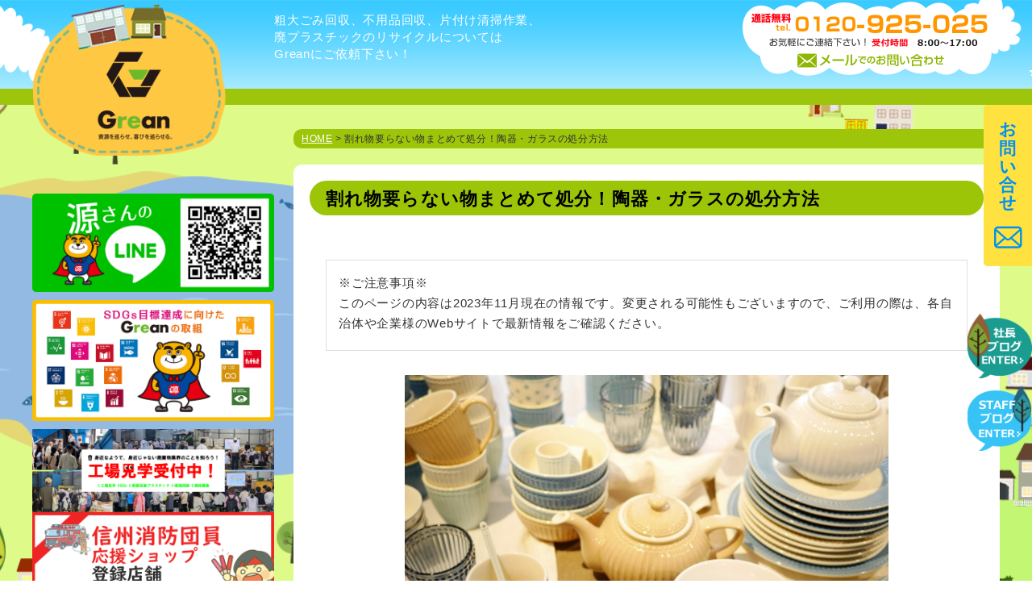

--- FILE ---
content_type: text/html; charset=UTF-8
request_url: https://gensan.grean.jp/sutekata/touki-garasu/
body_size: 16537
content:
<!DOCTYPE html>
<html lang="ja">

<head>
    <!-- Google Tag Manager -->
    <script>
    (function(w, d, s, l, i) {
        w[l] = w[l] || [];
        w[l].push({
            'gtm.start': new Date().getTime(),
            event: 'gtm.js'
        });
        var f = d.getElementsByTagName(s)[0],
            j = d.createElement(s),
            dl = l != 'dataLayer' ? '&l=' + l : '';
        j.async = true;
        j.src =
            'https://www.googletagmanager.com/gtm.js?id=' + i + dl;
        f.parentNode.insertBefore(j, f);
    })(window, document, 'script', 'dataLayer', 'GTM-5KHQF2T');
    </script>
    <!-- End Google Tag Manager -->
    <!--管理画面カスタムフィールドmetahead-->
        <meta charset="UTF-8">
    <meta name="viewport" content="width=device-width ">
            <title>
        割れ物要らない物まとめて処分！陶器・ガラスの処分方法｜株式会社 Grean（グリーン）</title>
    <meta name="description" content="上伊那での陶器・ガラスの捨て方をご紹介！量により適した捨て方が変わりますので要チェック。 株式会社 Grean（グリーン）">
        <link rel="shortcut icon" href="https://gensan.grean.jp/swwp/wp-content/themes/shinshuwaste2017/images/favicon.ico">
    <!--[if lt IE 9]>
<script src="https://gensan.grean.jp/swwp/wp-content/themes/shinshuwaste2017/js/html5shiv-printshiv.js"></script>
<script src="https://gensan.grean.jp/swwp/wp-content/themes/shinshuwaste2017/js/css3-mediaqueries.js"></script>
<![endif]-->
<link href="https://gensan.grean.jp/swwp/wp-content/themes/shinshuwaste2017/js/slick/slick.css" rel="stylesheet" type="text/css"/>
<link href="https://gensan.grean.jp/swwp/wp-content/themes/shinshuwaste2017/js/slick/slick-theme.css" rel="stylesheet" type="text/css"/>
    <link href="https://gensan.grean.jp/swwp/wp-content/themes/shinshuwaste2017/style.css?20161214" rel="stylesheet" type="text/css" />
    <script type="text/javascript" src="https://gensan.grean.jp/swwp/wp-content/themes/shinshuwaste2017/js/respond.src.js"></script>
    <script type="text/javascript" src="https://gensan.grean.jp/swwp/wp-content/themes/shinshuwaste2017/js/jquerymin3-6-1.js"></script>
   <!-- <script src="https://ajax.googleapis.com/ajax/libs/jquery/2.2.0/jquery.min.js"></script>-->
    <!--sp_menuOPEN-->
    <script type="text/javascript" src="https://gensan.grean.jp/swwp/wp-content/themes/shinshuwaste2017/js/menuopen.js"></script>
    <script type="text/javascript" src="https://gensan.grean.jp/swwp/wp-content/themes/shinshuwaste2017/js/slick/slick.min.js"></script>
    <script type="text/javascript" src="https://gensan.grean.jp/swwp/wp-content/themes/shinshuwaste2017/js/addition.js"></script>
    <script>

</script>
    <meta name='robots' content='max-image-preview:large' />
<link rel='dns-prefetch' href='//static.addtoany.com' />
<link rel="alternate" type="application/rss+xml" title="株式会社Grean &raquo; フィード" href="https://gensan.grean.jp/feed/" />
<link rel="alternate" type="application/rss+xml" title="株式会社Grean &raquo; コメントフィード" href="https://gensan.grean.jp/comments/feed/" />
<link rel="alternate" title="oEmbed (JSON)" type="application/json+oembed" href="https://gensan.grean.jp/wp-json/oembed/1.0/embed?url=https%3A%2F%2Fgensan.grean.jp%2Fsutekata%2Ftouki-garasu%2F" />
<link rel="alternate" title="oEmbed (XML)" type="text/xml+oembed" href="https://gensan.grean.jp/wp-json/oembed/1.0/embed?url=https%3A%2F%2Fgensan.grean.jp%2Fsutekata%2Ftouki-garasu%2F&#038;format=xml" />
<style id='wp-img-auto-sizes-contain-inline-css' type='text/css'>
img:is([sizes=auto i],[sizes^="auto," i]){contain-intrinsic-size:3000px 1500px}
/*# sourceURL=wp-img-auto-sizes-contain-inline-css */
</style>
<style id='wp-emoji-styles-inline-css' type='text/css'>

	img.wp-smiley, img.emoji {
		display: inline !important;
		border: none !important;
		box-shadow: none !important;
		height: 1em !important;
		width: 1em !important;
		margin: 0 0.07em !important;
		vertical-align: -0.1em !important;
		background: none !important;
		padding: 0 !important;
	}
/*# sourceURL=wp-emoji-styles-inline-css */
</style>
<style id='wp-block-library-inline-css' type='text/css'>
:root{--wp-block-synced-color:#7a00df;--wp-block-synced-color--rgb:122,0,223;--wp-bound-block-color:var(--wp-block-synced-color);--wp-editor-canvas-background:#ddd;--wp-admin-theme-color:#007cba;--wp-admin-theme-color--rgb:0,124,186;--wp-admin-theme-color-darker-10:#006ba1;--wp-admin-theme-color-darker-10--rgb:0,107,160.5;--wp-admin-theme-color-darker-20:#005a87;--wp-admin-theme-color-darker-20--rgb:0,90,135;--wp-admin-border-width-focus:2px}@media (min-resolution:192dpi){:root{--wp-admin-border-width-focus:1.5px}}.wp-element-button{cursor:pointer}:root .has-very-light-gray-background-color{background-color:#eee}:root .has-very-dark-gray-background-color{background-color:#313131}:root .has-very-light-gray-color{color:#eee}:root .has-very-dark-gray-color{color:#313131}:root .has-vivid-green-cyan-to-vivid-cyan-blue-gradient-background{background:linear-gradient(135deg,#00d084,#0693e3)}:root .has-purple-crush-gradient-background{background:linear-gradient(135deg,#34e2e4,#4721fb 50%,#ab1dfe)}:root .has-hazy-dawn-gradient-background{background:linear-gradient(135deg,#faaca8,#dad0ec)}:root .has-subdued-olive-gradient-background{background:linear-gradient(135deg,#fafae1,#67a671)}:root .has-atomic-cream-gradient-background{background:linear-gradient(135deg,#fdd79a,#004a59)}:root .has-nightshade-gradient-background{background:linear-gradient(135deg,#330968,#31cdcf)}:root .has-midnight-gradient-background{background:linear-gradient(135deg,#020381,#2874fc)}:root{--wp--preset--font-size--normal:16px;--wp--preset--font-size--huge:42px}.has-regular-font-size{font-size:1em}.has-larger-font-size{font-size:2.625em}.has-normal-font-size{font-size:var(--wp--preset--font-size--normal)}.has-huge-font-size{font-size:var(--wp--preset--font-size--huge)}.has-text-align-center{text-align:center}.has-text-align-left{text-align:left}.has-text-align-right{text-align:right}.has-fit-text{white-space:nowrap!important}#end-resizable-editor-section{display:none}.aligncenter{clear:both}.items-justified-left{justify-content:flex-start}.items-justified-center{justify-content:center}.items-justified-right{justify-content:flex-end}.items-justified-space-between{justify-content:space-between}.screen-reader-text{border:0;clip-path:inset(50%);height:1px;margin:-1px;overflow:hidden;padding:0;position:absolute;width:1px;word-wrap:normal!important}.screen-reader-text:focus{background-color:#ddd;clip-path:none;color:#444;display:block;font-size:1em;height:auto;left:5px;line-height:normal;padding:15px 23px 14px;text-decoration:none;top:5px;width:auto;z-index:100000}html :where(.has-border-color){border-style:solid}html :where([style*=border-top-color]){border-top-style:solid}html :where([style*=border-right-color]){border-right-style:solid}html :where([style*=border-bottom-color]){border-bottom-style:solid}html :where([style*=border-left-color]){border-left-style:solid}html :where([style*=border-width]){border-style:solid}html :where([style*=border-top-width]){border-top-style:solid}html :where([style*=border-right-width]){border-right-style:solid}html :where([style*=border-bottom-width]){border-bottom-style:solid}html :where([style*=border-left-width]){border-left-style:solid}html :where(img[class*=wp-image-]){height:auto;max-width:100%}:where(figure){margin:0 0 1em}html :where(.is-position-sticky){--wp-admin--admin-bar--position-offset:var(--wp-admin--admin-bar--height,0px)}@media screen and (max-width:600px){html :where(.is-position-sticky){--wp-admin--admin-bar--position-offset:0px}}

/*# sourceURL=wp-block-library-inline-css */
</style><style id='global-styles-inline-css' type='text/css'>
:root{--wp--preset--aspect-ratio--square: 1;--wp--preset--aspect-ratio--4-3: 4/3;--wp--preset--aspect-ratio--3-4: 3/4;--wp--preset--aspect-ratio--3-2: 3/2;--wp--preset--aspect-ratio--2-3: 2/3;--wp--preset--aspect-ratio--16-9: 16/9;--wp--preset--aspect-ratio--9-16: 9/16;--wp--preset--color--black: #000000;--wp--preset--color--cyan-bluish-gray: #abb8c3;--wp--preset--color--white: #ffffff;--wp--preset--color--pale-pink: #f78da7;--wp--preset--color--vivid-red: #cf2e2e;--wp--preset--color--luminous-vivid-orange: #ff6900;--wp--preset--color--luminous-vivid-amber: #fcb900;--wp--preset--color--light-green-cyan: #7bdcb5;--wp--preset--color--vivid-green-cyan: #00d084;--wp--preset--color--pale-cyan-blue: #8ed1fc;--wp--preset--color--vivid-cyan-blue: #0693e3;--wp--preset--color--vivid-purple: #9b51e0;--wp--preset--gradient--vivid-cyan-blue-to-vivid-purple: linear-gradient(135deg,rgb(6,147,227) 0%,rgb(155,81,224) 100%);--wp--preset--gradient--light-green-cyan-to-vivid-green-cyan: linear-gradient(135deg,rgb(122,220,180) 0%,rgb(0,208,130) 100%);--wp--preset--gradient--luminous-vivid-amber-to-luminous-vivid-orange: linear-gradient(135deg,rgb(252,185,0) 0%,rgb(255,105,0) 100%);--wp--preset--gradient--luminous-vivid-orange-to-vivid-red: linear-gradient(135deg,rgb(255,105,0) 0%,rgb(207,46,46) 100%);--wp--preset--gradient--very-light-gray-to-cyan-bluish-gray: linear-gradient(135deg,rgb(238,238,238) 0%,rgb(169,184,195) 100%);--wp--preset--gradient--cool-to-warm-spectrum: linear-gradient(135deg,rgb(74,234,220) 0%,rgb(151,120,209) 20%,rgb(207,42,186) 40%,rgb(238,44,130) 60%,rgb(251,105,98) 80%,rgb(254,248,76) 100%);--wp--preset--gradient--blush-light-purple: linear-gradient(135deg,rgb(255,206,236) 0%,rgb(152,150,240) 100%);--wp--preset--gradient--blush-bordeaux: linear-gradient(135deg,rgb(254,205,165) 0%,rgb(254,45,45) 50%,rgb(107,0,62) 100%);--wp--preset--gradient--luminous-dusk: linear-gradient(135deg,rgb(255,203,112) 0%,rgb(199,81,192) 50%,rgb(65,88,208) 100%);--wp--preset--gradient--pale-ocean: linear-gradient(135deg,rgb(255,245,203) 0%,rgb(182,227,212) 50%,rgb(51,167,181) 100%);--wp--preset--gradient--electric-grass: linear-gradient(135deg,rgb(202,248,128) 0%,rgb(113,206,126) 100%);--wp--preset--gradient--midnight: linear-gradient(135deg,rgb(2,3,129) 0%,rgb(40,116,252) 100%);--wp--preset--font-size--small: 13px;--wp--preset--font-size--medium: 20px;--wp--preset--font-size--large: 36px;--wp--preset--font-size--x-large: 42px;--wp--preset--spacing--20: 0.44rem;--wp--preset--spacing--30: 0.67rem;--wp--preset--spacing--40: 1rem;--wp--preset--spacing--50: 1.5rem;--wp--preset--spacing--60: 2.25rem;--wp--preset--spacing--70: 3.38rem;--wp--preset--spacing--80: 5.06rem;--wp--preset--shadow--natural: 6px 6px 9px rgba(0, 0, 0, 0.2);--wp--preset--shadow--deep: 12px 12px 50px rgba(0, 0, 0, 0.4);--wp--preset--shadow--sharp: 6px 6px 0px rgba(0, 0, 0, 0.2);--wp--preset--shadow--outlined: 6px 6px 0px -3px rgb(255, 255, 255), 6px 6px rgb(0, 0, 0);--wp--preset--shadow--crisp: 6px 6px 0px rgb(0, 0, 0);}:where(.is-layout-flex){gap: 0.5em;}:where(.is-layout-grid){gap: 0.5em;}body .is-layout-flex{display: flex;}.is-layout-flex{flex-wrap: wrap;align-items: center;}.is-layout-flex > :is(*, div){margin: 0;}body .is-layout-grid{display: grid;}.is-layout-grid > :is(*, div){margin: 0;}:where(.wp-block-columns.is-layout-flex){gap: 2em;}:where(.wp-block-columns.is-layout-grid){gap: 2em;}:where(.wp-block-post-template.is-layout-flex){gap: 1.25em;}:where(.wp-block-post-template.is-layout-grid){gap: 1.25em;}.has-black-color{color: var(--wp--preset--color--black) !important;}.has-cyan-bluish-gray-color{color: var(--wp--preset--color--cyan-bluish-gray) !important;}.has-white-color{color: var(--wp--preset--color--white) !important;}.has-pale-pink-color{color: var(--wp--preset--color--pale-pink) !important;}.has-vivid-red-color{color: var(--wp--preset--color--vivid-red) !important;}.has-luminous-vivid-orange-color{color: var(--wp--preset--color--luminous-vivid-orange) !important;}.has-luminous-vivid-amber-color{color: var(--wp--preset--color--luminous-vivid-amber) !important;}.has-light-green-cyan-color{color: var(--wp--preset--color--light-green-cyan) !important;}.has-vivid-green-cyan-color{color: var(--wp--preset--color--vivid-green-cyan) !important;}.has-pale-cyan-blue-color{color: var(--wp--preset--color--pale-cyan-blue) !important;}.has-vivid-cyan-blue-color{color: var(--wp--preset--color--vivid-cyan-blue) !important;}.has-vivid-purple-color{color: var(--wp--preset--color--vivid-purple) !important;}.has-black-background-color{background-color: var(--wp--preset--color--black) !important;}.has-cyan-bluish-gray-background-color{background-color: var(--wp--preset--color--cyan-bluish-gray) !important;}.has-white-background-color{background-color: var(--wp--preset--color--white) !important;}.has-pale-pink-background-color{background-color: var(--wp--preset--color--pale-pink) !important;}.has-vivid-red-background-color{background-color: var(--wp--preset--color--vivid-red) !important;}.has-luminous-vivid-orange-background-color{background-color: var(--wp--preset--color--luminous-vivid-orange) !important;}.has-luminous-vivid-amber-background-color{background-color: var(--wp--preset--color--luminous-vivid-amber) !important;}.has-light-green-cyan-background-color{background-color: var(--wp--preset--color--light-green-cyan) !important;}.has-vivid-green-cyan-background-color{background-color: var(--wp--preset--color--vivid-green-cyan) !important;}.has-pale-cyan-blue-background-color{background-color: var(--wp--preset--color--pale-cyan-blue) !important;}.has-vivid-cyan-blue-background-color{background-color: var(--wp--preset--color--vivid-cyan-blue) !important;}.has-vivid-purple-background-color{background-color: var(--wp--preset--color--vivid-purple) !important;}.has-black-border-color{border-color: var(--wp--preset--color--black) !important;}.has-cyan-bluish-gray-border-color{border-color: var(--wp--preset--color--cyan-bluish-gray) !important;}.has-white-border-color{border-color: var(--wp--preset--color--white) !important;}.has-pale-pink-border-color{border-color: var(--wp--preset--color--pale-pink) !important;}.has-vivid-red-border-color{border-color: var(--wp--preset--color--vivid-red) !important;}.has-luminous-vivid-orange-border-color{border-color: var(--wp--preset--color--luminous-vivid-orange) !important;}.has-luminous-vivid-amber-border-color{border-color: var(--wp--preset--color--luminous-vivid-amber) !important;}.has-light-green-cyan-border-color{border-color: var(--wp--preset--color--light-green-cyan) !important;}.has-vivid-green-cyan-border-color{border-color: var(--wp--preset--color--vivid-green-cyan) !important;}.has-pale-cyan-blue-border-color{border-color: var(--wp--preset--color--pale-cyan-blue) !important;}.has-vivid-cyan-blue-border-color{border-color: var(--wp--preset--color--vivid-cyan-blue) !important;}.has-vivid-purple-border-color{border-color: var(--wp--preset--color--vivid-purple) !important;}.has-vivid-cyan-blue-to-vivid-purple-gradient-background{background: var(--wp--preset--gradient--vivid-cyan-blue-to-vivid-purple) !important;}.has-light-green-cyan-to-vivid-green-cyan-gradient-background{background: var(--wp--preset--gradient--light-green-cyan-to-vivid-green-cyan) !important;}.has-luminous-vivid-amber-to-luminous-vivid-orange-gradient-background{background: var(--wp--preset--gradient--luminous-vivid-amber-to-luminous-vivid-orange) !important;}.has-luminous-vivid-orange-to-vivid-red-gradient-background{background: var(--wp--preset--gradient--luminous-vivid-orange-to-vivid-red) !important;}.has-very-light-gray-to-cyan-bluish-gray-gradient-background{background: var(--wp--preset--gradient--very-light-gray-to-cyan-bluish-gray) !important;}.has-cool-to-warm-spectrum-gradient-background{background: var(--wp--preset--gradient--cool-to-warm-spectrum) !important;}.has-blush-light-purple-gradient-background{background: var(--wp--preset--gradient--blush-light-purple) !important;}.has-blush-bordeaux-gradient-background{background: var(--wp--preset--gradient--blush-bordeaux) !important;}.has-luminous-dusk-gradient-background{background: var(--wp--preset--gradient--luminous-dusk) !important;}.has-pale-ocean-gradient-background{background: var(--wp--preset--gradient--pale-ocean) !important;}.has-electric-grass-gradient-background{background: var(--wp--preset--gradient--electric-grass) !important;}.has-midnight-gradient-background{background: var(--wp--preset--gradient--midnight) !important;}.has-small-font-size{font-size: var(--wp--preset--font-size--small) !important;}.has-medium-font-size{font-size: var(--wp--preset--font-size--medium) !important;}.has-large-font-size{font-size: var(--wp--preset--font-size--large) !important;}.has-x-large-font-size{font-size: var(--wp--preset--font-size--x-large) !important;}
/*# sourceURL=global-styles-inline-css */
</style>

<style id='classic-theme-styles-inline-css' type='text/css'>
/*! This file is auto-generated */
.wp-block-button__link{color:#fff;background-color:#32373c;border-radius:9999px;box-shadow:none;text-decoration:none;padding:calc(.667em + 2px) calc(1.333em + 2px);font-size:1.125em}.wp-block-file__button{background:#32373c;color:#fff;text-decoration:none}
/*# sourceURL=/wp-includes/css/classic-themes.min.css */
</style>
<link rel='stylesheet' id='wp-components-css' href='https://gensan.grean.jp/swwp/wp-includes/css/dist/components/style.min.css?ver=6.9' type='text/css' media='all' />
<link rel='stylesheet' id='wp-preferences-css' href='https://gensan.grean.jp/swwp/wp-includes/css/dist/preferences/style.min.css?ver=6.9' type='text/css' media='all' />
<link rel='stylesheet' id='wp-block-editor-css' href='https://gensan.grean.jp/swwp/wp-includes/css/dist/block-editor/style.min.css?ver=6.9' type='text/css' media='all' />
<link rel='stylesheet' id='popup-maker-block-library-style-css' href='https://gensan.grean.jp/swwp/wp-content/plugins/popup-maker/dist/packages/block-library-style.css?ver=dbea705cfafe089d65f1' type='text/css' media='all' />
<link rel='stylesheet' id='xo-event-calendar-css' href='https://gensan.grean.jp/swwp/wp-content/plugins/xo-event-calendar/css/xo-event-calendar.css?ver=3.2.10' type='text/css' media='all' />
<link rel='stylesheet' id='xo-event-calendar-event-calendar-css' href='https://gensan.grean.jp/swwp/wp-content/plugins/xo-event-calendar/build/event-calendar/style-index.css?ver=3.2.10' type='text/css' media='all' />
<link rel='stylesheet' id='addtoany-css' href='https://gensan.grean.jp/swwp/wp-content/plugins/add-to-any/addtoany.min.css?ver=1.16' type='text/css' media='all' />
<style id='addtoany-inline-css' type='text/css'>
@media screen and (min-width:981px){
.a2a_floating_style.a2a_default_style{display:none;}
}
/*# sourceURL=addtoany-inline-css */
</style>
<!--n2css--><!--n2js--><script type="text/javascript" id="addtoany-core-js-before">
/* <![CDATA[ */
window.a2a_config=window.a2a_config||{};a2a_config.callbacks=[];a2a_config.overlays=[];a2a_config.templates={};a2a_localize = {
	Share: "共有",
	Save: "ブックマーク",
	Subscribe: "購読",
	Email: "メール",
	Bookmark: "ブックマーク",
	ShowAll: "すべて表示する",
	ShowLess: "小さく表示する",
	FindServices: "サービスを探す",
	FindAnyServiceToAddTo: "追加するサービスを今すぐ探す",
	PoweredBy: "Powered by",
	ShareViaEmail: "メールでシェアする",
	SubscribeViaEmail: "メールで購読する",
	BookmarkInYourBrowser: "ブラウザにブックマーク",
	BookmarkInstructions: "このページをブックマークするには、 Ctrl+D または \u2318+D を押下。",
	AddToYourFavorites: "お気に入りに追加",
	SendFromWebOrProgram: "任意のメールアドレスまたはメールプログラムから送信",
	EmailProgram: "メールプログラム",
	More: "詳細&#8230;",
	ThanksForSharing: "共有ありがとうございます !",
	ThanksForFollowing: "フォローありがとうございます !"
};


//# sourceURL=addtoany-core-js-before
/* ]]> */
</script>
<script type="text/javascript" defer src="https://static.addtoany.com/menu/page.js" id="addtoany-core-js"></script>
<script type="text/javascript" src="https://gensan.grean.jp/swwp/wp-includes/js/jquery/jquery.min.js?ver=3.7.1" id="jquery-core-js"></script>
<script type="text/javascript" src="https://gensan.grean.jp/swwp/wp-includes/js/jquery/jquery-migrate.min.js?ver=3.4.1" id="jquery-migrate-js"></script>
<script type="text/javascript" defer src="https://gensan.grean.jp/swwp/wp-content/plugins/add-to-any/addtoany.min.js?ver=1.1" id="addtoany-jquery-js"></script>
<link rel="https://api.w.org/" href="https://gensan.grean.jp/wp-json/" /><link rel="alternate" title="JSON" type="application/json" href="https://gensan.grean.jp/wp-json/wp/v2/pages/3074" /><link rel="EditURI" type="application/rsd+xml" title="RSD" href="https://gensan.grean.jp/swwp/xmlrpc.php?rsd" />
<meta name="generator" content="WordPress 6.9" />
<link rel="canonical" href="https://gensan.grean.jp/sutekata/touki-garasu/" />
<link rel='shortlink' href='https://gensan.grean.jp/?p=3074' />
<meta name="ti-site-data" content="[base64]" />		<style type="text/css" id="wp-custom-css">
			
/*ーーーーーーーーーーーーーーーー*/
/*　　MW WP Formカスタマイズ　　*/
/*ーーーーーーーーーーーーーーーー*/
 
 
 
.mw_wp_form input[type="email"],
.mw_wp_form input[type="tel"],
.mw_wp_form input[type="text"],
.mw_wp_form textarea {
    padding: 1em;
  width: 100%;
  -moz-box-sizing: border-box;
  -webkit-box-sizing: border-box;
  box-sizing: border-box;
    font-size: 15px;
    border: 1px solid #ccc;
}
 
.mw_wp_form select {
    display: block;
    position: relative;
    width: 80%;
    height: 38px;
    font-size: 14px;
    font-size: 0.9rem;
    border: 1px solid #ccc;
    -webkit-border-radius: 4px;
    -moz-border-radius: 4px;
    -ms-border-radius: 4px;
    border-radius: 4px;
    overflow: hidden;
    padding: 0 10px;
}
 
.mw_wp_form selectt:after {
    position: absolute;
    display: block;
    content: '';
    width: 0;
    height: 0;
    border-top: 5px solid transparent;
    border-left: 5px solid transparent;
    border-bottom: 5px solid transparent;
    border-right: 5px solid transparent;
    border-top: 5px solid #333;
    top: 50%;
    right: 10px;
    margin-top: -3px;
    pointer-events: none;
}
 
 
/*――――「表」デザイン――――*/
 
.cform th {
	font-size: 15px;
	width: 25%; 
	border-bottom: solid 1px #d6d6d6;
	padding: 10px 0px 10px 15px;
	font-weight: bolder;
}
 
 
.cform td {
	font-size: 15px;
	line-height: 200%;
	border-bottom: solid 1px #d6d6d6;
	padding: 10px 10px;
}
 
 
/*―――――表示―――――*/
 
.cform {
	width: 94%;
	margin: auto;
}
 
 
.cform option,
.cform textarea,
.cform input[type=text],
.cform input[type=email],
.cform input[type=search],
.cform input[type=url] {
	width: 90%;
}
 
 
 
@media only screen and (max-width:767px) {
	.cform th,
	.cform td {
		width: 97%;
  border: 1px solid #999;
  padding: .5em 1em;
		display: block;
		border-top: none;
	}
}
 
/*――「送信ボタン」デザイン――*/
 
.submit-btn input {
background-color:#ebbbbb;
border:0;
color:#ffffff;
font-size:1.3em;
font-weight:bolder;
margin:0 auto;
padding: 10px 35px;
border-radius: 3px;
cursor: pointer;
text-align:center;
}
 
.submit-btn {
text-align:center;
margin-top:20px;
　cursor: pointer;
}
 
.submit-btn input:hover {
	background: #EF5B9C;
	color: #FFFFFF;
　cursor: pointer;
}
 
 
/*―――「必須」デザイン―――*/
.required-srt {
font-size:0.9em;
padding: 6px;
border-radius: 5px;
margin-right: 10px;
background: #ebbbbb;
color: #ffffff;
}
 
/*ーーーーーーーーーーーーーーーー*/		</style>
		</head>

<body onload="init();">
    <!-- Google Tag Manager (noscript) --><noscript><iframe
            src="https://www.googletagmanager.com/ns.html?id=GTM-5KHQF2T" height="0" width="0"
            style="display:none;visibility:hidden"></iframe></noscript>
    <!-- End Google Tag Manager (noscript) -->
            <div id="container" class="under">
                        <article>
                <header>
                    <div id="header-in">
                        <div class="in-in">
                            <div id="sign"><a href="https://gensan.grean.jp/"><img
                                        src="https://gensan.grean.jp/swwp/wp-content/themes/shinshuwaste2017/images/sign_01.png"
                                        alt="Grean 不用品回収　伊那市"></a></div>
                            <nav class="pc"></nav>
                            <div class="header_sp">
                                <div id="headertel" class="pc"><a href="tel:0120-925-025"><img
                                            src="https://gensan.grean.jp/swwp/wp-content/themes/shinshuwaste2017/images/contact1a.png"
                                            alt="Grean（グリーン） お問い合わせ　0120-925-025" id="headertel_btn"></a>
                                            <a
                                        href="https://gensan.grean.jp/contactus/"><img
                                            src="https://gensan.grean.jp/swwp/wp-content/themes/shinshuwaste2017/images/contact1b.png"
                                            alt="Grean（グリーン） メールでのお問い合わせ"></a></div>
                               
                                <h1 class="homeh1">
                                                                         粗大ごみ回収、不用品回収、片付け清掃作業、<br class="pc">廃プラスチックのリサイクルについては<br
                                        class="pc">Greanにご依頼下さい！
                                                                    </h1>
                                <p id="menuopen1" class="trigger none-submenu tlsp"><a
                                        href="https://gensan.grean.jp/sitemap/"><img
                                            src="https://gensan.grean.jp/swwp/wp-content/themes/shinshuwaste2017/images/sp_menu.png"
                                            alt="Grean（グリーン） 不用品回収　伊那市"></a></p>
                            </div>
                                                    </div>
                        <!--//in-in-->
                                            </div>
                    <!--//header-in-->
                </header>
                <!--//header-->
                <!--header.php--><div id="contents-under1" class="contents">
<div id="contents-under1-in" class="contents-in">
 <section>
<div class="in-in clearfix">

<div id="main">
<div id="topicpath"><p><a href="https://gensan.grean.jp/">HOME</a>&nbsp;>&nbsp;割れ物要らない物まとめて処分！陶器・ガラスの処分方法</p></div>

<div id="main-in" class="page">
<h2 class="page1">割れ物要らない物まとめて処分！陶器・ガラスの処分方法</h2>
<div><div class="bdro">
<p>※ご注意事項※<br />
このページの内容は2023年11月現在の情報です。変更される可能性もございますので、ご利用の際は、各自治体や企業様のWebサイトで最新情報をご確認ください。</p>
</div>
<div class="sutekatafr">
<div>
<p class="center"><img decoding="async" class="align" src="https://gensan.grean.jp/swwp/wp-content/uploads/陶器・ガラス.png" alt="陶器・ガラス /" /></p>
<p>要らないお皿が大量にあるけど、ゴミ捨て場に持っていくのは重くて大変…そんなお悩みはありませんか？<br />
陶器・ガラス製だと重すぎて袋が破れる、なんてアクシデントも。<br />
そんなことを未然に防ぐ効率的な捨て方をご紹介！</p>
<ul>
<li><a href="#link1">① 自治体のごみ回収にて処分</a></li>
<li><a href="#link2">② リサイクルショップに持ち込み</a></li>
<li><a href="#link3">③ 不用品回収業者に任せる</a></li>
</ul>
</div>
<div>
<div id="link1"></div>
<div>
<h3>① 自治体のごみ回収にて処分</h3>
<p><strong>量が多くない場合は「燃やせないごみ」</strong>で簡単に捨てられます。<br />
もし運べる量であれば燃やせないごみを扱う<strong>クリーンセンターに持ち込み</strong>も可能です。<br />
陶器・ガラスを捨てる場合「割れ物」と明記が必要な場合があるのでお住まい地域の自治体にご確認下さい。</p>
<p class="red01">※すでに割れているものを捨てる際には破片で袋が破れないように気を付けましょう。<br />
新聞紙などで包んでテープで封をしてから指定袋に入れるのも地域によって有効です。</p>
</div>
<div id="link2"></div>
<div>
<h3>② リサイクルショップに持ち込み</h3>
<p>ブランド品の食器や、美術作品など骨董品にあたるものは<strong>プロによる鑑定で新たな価値</strong>が与えられるかもしれません。<br />
その可能性を逃したくないあなたにはリサイクルショップや骨董品の買取対応の店に持ち込むのがおすすめです。</p>
<p>現在はインターネットで買い取り手続きをしているサイトが増えています。ご自身にあったサイトを検討してみてくださいね！</p>
</div>
<div id="link3"></div>
<div>
<h3>③ 不要品回収業者に任せる</h3>
<p>とにかく<strong>楽に処分したい！</strong>という方は<strong>不用品回収業者</strong>にお任せください！</p>
<p class="red01">※すでに割れているものを捨てる際には新聞紙で包む、箱に入れておく等、対応していただけるとありがたいです。</p>
<p>Greanでの陶器・ガラス類処分方法3選</p>
<p>・不用品回収をご利用の場合<br />
・フレコンバックご利用の場合<br />
・お客様自身でお持ち込みの場合</p>
<p class="red01 center">事務所対応時間　平日9：00〜17：00　第1・第3土曜日9：00〜12：00<br />
電話対応　年中無休</p>
<p class="center"><a href="tel:0120-925-025"><img decoding="async" class="aligncenter" src="/swwp/wp-content/themes/shinshuwaste2017/images/contact2a.png" alt="Grean電話番号" width="60%" /></a></p>
<h4>【不用品回収を利用の場合】</h4>
<p>陶器・ガラス以外にも粗大ごみや処分に困るものがあれば不用品回収「源さんで一軒落着！」サービス</p>
<div class="rakuchaku">
<h2 class="h2_g">ゴミの処分以外でもお客様のお困りごとをご相談ください</h2>
<div class="rakuchaku-in">
<p><a href="/gensan/"><img decoding="async" src="/swwp/wp-content/uploads/teian4.png" alt="源さんで一軒落着" /></a>家具の移動、引越し後の掃除、庭の木の剪定、排水管洗浄、上下水道清掃、ボイラー交換などご家庭のお困りごとを解決致します</p>
</div>
</div>
<h4>【フレコンバックを利用の場合】</h4>
<p>粗大ごみは無いけれどノートやおもちゃなどの細かいものを一緒に捨てたい方には「フレコンバック貸し出しサービス」</p>
<p class="center"><a href="https://gensan.grean.jp/serv/pr02/" rel="nofollow noopener noreferrer"><img decoding="async" class="align" src="https://gensan.grean.jp/swwp/wp-content/uploads/frekon_bana-_sasikae.png" alt="フレコン" /></a></p>
<h4>【お客様自身で持ち込みの場合】</h4>
<p>捨てたいものの量が多くない方や、日数をかけて処分したくない方には「持ち込み」サービス<br />
<a href="https://gensan.grean.jp/bringin/">→お持ち込みの詳しい情報はこちら！</a></p>
<p class="red01 center">事務所対応時間　平日9：00〜17：00　第1・第3土曜日9：00〜12：00<br />
電話対応　年中無休</p>
<p class="center"><a href="tel:0120-925-025"><img decoding="async" class="aligncenter" src="/swwp/wp-content/themes/shinshuwaste2017/images/contact2a.png" alt="Grean電話番号" width="60%" /></a></p>
</div>
</div>
</div>
<div class="addtoany_share_save_container addtoany_content addtoany_content_bottom"><div class="a2a_kit a2a_kit_size_28 addtoany_list" data-a2a-url="https://gensan.grean.jp/sutekata/touki-garasu/" data-a2a-title="割れ物要らない物まとめて処分！陶器・ガラスの処分方法"><a class="a2a_button_facebook" href="https://www.addtoany.com/add_to/facebook?linkurl=https%3A%2F%2Fgensan.grean.jp%2Fsutekata%2Ftouki-garasu%2F&amp;linkname=%E5%89%B2%E3%82%8C%E7%89%A9%E8%A6%81%E3%82%89%E3%81%AA%E3%81%84%E7%89%A9%E3%81%BE%E3%81%A8%E3%82%81%E3%81%A6%E5%87%A6%E5%88%86%EF%BC%81%E9%99%B6%E5%99%A8%E3%83%BB%E3%82%AC%E3%83%A9%E3%82%B9%E3%81%AE%E5%87%A6%E5%88%86%E6%96%B9%E6%B3%95" title="Facebook" rel="nofollow noopener" target="_blank"></a><a class="a2a_button_twitter" href="https://www.addtoany.com/add_to/twitter?linkurl=https%3A%2F%2Fgensan.grean.jp%2Fsutekata%2Ftouki-garasu%2F&amp;linkname=%E5%89%B2%E3%82%8C%E7%89%A9%E8%A6%81%E3%82%89%E3%81%AA%E3%81%84%E7%89%A9%E3%81%BE%E3%81%A8%E3%82%81%E3%81%A6%E5%87%A6%E5%88%86%EF%BC%81%E9%99%B6%E5%99%A8%E3%83%BB%E3%82%AC%E3%83%A9%E3%82%B9%E3%81%AE%E5%87%A6%E5%88%86%E6%96%B9%E6%B3%95" title="Twitter" rel="nofollow noopener" target="_blank"></a><a class="a2a_button_line" href="https://www.addtoany.com/add_to/line?linkurl=https%3A%2F%2Fgensan.grean.jp%2Fsutekata%2Ftouki-garasu%2F&amp;linkname=%E5%89%B2%E3%82%8C%E7%89%A9%E8%A6%81%E3%82%89%E3%81%AA%E3%81%84%E7%89%A9%E3%81%BE%E3%81%A8%E3%82%81%E3%81%A6%E5%87%A6%E5%88%86%EF%BC%81%E9%99%B6%E5%99%A8%E3%83%BB%E3%82%AC%E3%83%A9%E3%82%B9%E3%81%AE%E5%87%A6%E5%88%86%E6%96%B9%E6%B3%95" title="Line" rel="nofollow noopener" target="_blank"></a><a class="a2a_dd addtoany_share_save addtoany_share" href="https://www.addtoany.com/share"></a></div></div></div>






</div><!--//main-in-->
</div><!--//main-->
 
 <div id="sidebar" class="clearfix">
     <div class="spsideleft">
         <div class="sideline mb10">
             <a href="https://shinshu-waste.wixsite.com/gensanline" target="_blank" rel="nofollow">
                 <img src="https://gensan.grean.jp/swwp/wp-content/themes/shinshuwaste2017/images/gensan_line.png" alt="源さんのLINE始めました！">
             </a>
         </div>
         <div class="sidesdgs">
             <a href="https://gensan.grean.jp/sdgs/">
                 <img src="https://gensan.grean.jp/swwp/wp-content/themes/shinshuwaste2017/images/sidesdgs.png"
                     alt="SDGs達成に向けた源さん（Grean）の取組み！">
             </a>
         </div>
         <div class="sidefactory">
             <a href="https://gensan.grean.jp/municipality/factory-serv/">
                 <img src="https://gensan.grean.jp/swwp/wp-content/uploads/工場見学.png"
                     alt="工場見学募集中">
             </a>
         </div>
         <div class="sideshobo">
             <a href="https://www.shinshu-oenshop.net/shop_list/%e6%a0%aa%e5%bc%8f%e4%bc%9a%e7%a4%begrean">
                 <img src="https://gensan.grean.jp/swwp/wp-content/uploads/信州消防団員応援ショップ-2.png"
                     alt="信州消防団応援ショップ登録店舗">
             </a>
         </div>

         <div id="sidejigyou">
             <div id="sidekojin" class="sidework">
                 <p><a href="https://gensan.grean.jp/general/"><img
                             src="https://gensan.grean.jp/swwp/wp-content/themes/shinshuwaste2017/images/menu2_01.png"
                             alt="伊那市　不用品回収　個人のお客様"></a></p>
                 <ul>
                     <li><a href="https://gensan.grean.jp/gensan/">» 源さんで一件落着！</a></li>
                     <li><a href="https://gensan.grean.jp/serv/pr02/" target="_blank" rel="nofollow">»
                             大型ごみ袋(フレコン)貸出し</a></li>
                     <li><a href="https://gensan.grean.jp/receiving">» 無料受け入れ設置場所</a></li>

                     <li><a href="/serv/pr01/" target="_blank"><img
                                 src="https://gensan.grean.jp/swwp/wp-content/uploads/不用品回収　サイドアイコン.png"
                                 alt="家庭の不用品を回収致します"></a></li>
                     <li><a href="/serv/pr02/" target="_blank"><img
                                 src="https://gensan.grean.jp/swwp/wp-content/uploads/フレコンバッグ　サイドアイコン.png"
                                 alt="ゴミ入れ放題フレコンバッグ"></a></li>
                    <li><a href="https://gensan.grean.jp/serv/kyutoki-lp/" target="_blank"><img
                                 src="https://gensan.grean.jp/swwp/wp-content/uploads/給湯器交換　サイドアイコン.png"
                                 alt="給湯器交換"></a></li>
                    <li><a href="https://gensan.grean.jp/serv/zyousuidouseisou-lp/"><img
                                    src="https://gensan.grean.jp/swwp/wp-content/uploads/上水管LP　サイドアイコン_アートボード-1.png"
                                    alt="上水管"></a></li>
                    <li><a href="https://gensan.grean.jp/serv/gesuikanseisou-lp/"><img
                                    src="https://gensan.grean.jp/swwp/wp-content/uploads/排水管LP　サイドアイコン.png"
                                    alt="下水管"></a></li>
                 </ul>
             </div>
             <div id="sidehoujin" class="sidework">
                 <p><a href="https://gensan.grean.jp/corporation/"><img
                             src="https://gensan.grean.jp/swwp/wp-content/themes/shinshuwaste2017/images/menu2_02.png"
                             alt="伊那市　不用品回収　法人のお客様"></a></p>
                 <!--<ul>
  <li><a href="#">» test</a></li><li><a href="#">» test</a></li></ul>-->
             </div>
             <div id="sidegyousei" class="sidework">
                 <p><a href="https://gensan.grean.jp/municipality/"><img
                             src="https://gensan.grean.jp/swwp/wp-content/themes/shinshuwaste2017/images/menu2_03.png"
                             alt="伊那市　不用品回収　行政・学校のお客様"></a></p>
                 <!--<ul>
  <li><a href="#">» test</a></li><li><a href="#">» test</a></li></ul>-->
             </div>
         </div>
         <!--//sidejigyou-->

         <div class="sideadbn">
             <ul>
                <li><a href="/sutekata/"><img src="https://gensan.grean.jp/swwp/wp-content/themes/shinshuwaste2017/images/bn_sutekata.png"
                             alt="ゴミの捨て方"></a></li>
                <li><a href="/nagano/"><img
                                    src="https://gensan.grean.jp/swwp/wp-content/themes/shinshuwaste2017/images/bn_jichitai.png"
                                    alt="自治体別　ゴミの捨て方"></a></li>
                 <li><a href="https://gensan.grean.jp/general/seko/"><img src="https://gensan.grean.jp/swwp/wp-content/uploads/施工事例.png"
                                    alt="施工事例まとめ"></a></li>

             </ul>
         </div>


         <div id="sideservice">
             <div id="sideservice1">
                 <p><a href="https://gensan.grean.jp/item/"><img
                             src="https://gensan.grean.jp/swwp/wp-content/themes/shinshuwaste2017/images/menu3_01.png"
                             alt="Grean 取り扱い品目"></a></p>
             </div>
             <div id="sideservice2">
                 <p><a href="https://gensan.grean.jp/corporation/prastic/"><img
                             src="https://gensan.grean.jp/swwp/wp-content/themes/shinshuwaste2017/images/menu3_02.png"
                             alt="Grean リサイクル品目"></a></p>
             </div>
             <div id="sideservice3">
                 <p><a href="https://gensan.grean.jp/container/"><img
                             src="https://gensan.grean.jp/swwp/wp-content/themes/shinshuwaste2017/images/menu3_03.png"
                             alt="不要品回収　容器包装リサイクル"></a></p>
             </div>
             <div id="sideservice4">
                 <p><a href="https://gensan.grean.jp/gensan/"><img
                             src="https://gensan.grean.jp/swwp/wp-content/themes/shinshuwaste2017/images/menu3_04.png"
                             alt="源さんで一軒落着"></a></p>
             </div>
             <div id="sideservice5">
                 <p><a href="https://gensan.grean.jp/certification/"><img
                             src="https://gensan.grean.jp/swwp/wp-content/themes/shinshuwaste2017/images/menu3_05.png"
                             alt="Grean 許可一覧"></a></p>
             </div>
             <div id="sideservice6">
                 <p><a href="https://gensan.grean.jp/contribution/"><img
                             src="https://gensan.grean.jp/swwp/wp-content/themes/shinshuwaste2017/images/menu3_06.png"
                             alt="上伊那、南信、長野県　不要品回収　行政・Grean"></a></p>
             </div>
         </div>
         <!--//sideservice-->


         <div id="sideinfo">
             <h3>お知らせ</h3>
             <div>
                 <ul>
                                                               <li><a
                             href="https://gensan.grean.jp/p8222/"><span>2026/01/16</span><br>給湯器交換＋不用品処分⇒セットがお得キャンペーン開催！</a>
                     </li>
                                          <li><a
                             href="https://gensan.grean.jp/p8126/"><span>2026/01/06</span><br>PayPay（ペイペイ）でのお支払いが可能になりました</a>
                     </li>
                                          <li><a
                             href="https://gensan.grean.jp/p7961/"><span>2025/11/12</span><br>２０２５年　年末年始休業のお知らせ</a>
                     </li>
                                          <li><a
                             href="https://gensan.grean.jp/p7443/"><span>2025/08/22</span><br>みのちゃんカード決済の取扱い（期間限定）を開始いたしました</a>
                     </li>
                                                           </ul>
                 <p class="more"><a href="https://gensan.grean.jp/category/topics/">一覧 »</a></p>
             </div>

         </div>
         <!--//sideinfo-->
     </div>
     <!--//spsideleft-->


     <div class="spsideright">

         <div id="sidepresident">
             <a href="https://gensan.grean.jp/greeting/"><img
                     src="https://gensan.grean.jp/swwp/wp-content/themes/shinshuwaste2017/images/sidebn_01.png"
                     alt="Grean 社長の思い　代表取締役 小林源吾"></a><br>
             <a href="https://gensan.grean.jp/category/blog/"><img
                     src="https://gensan.grean.jp/swwp/wp-content/themes/shinshuwaste2017/images/sidebn_02.png"
                     alt="Grean 社長ブログ　代表取締役 小林源吾"></a>
         </div>
         <!--//sidepresident-->


         <div id="sidebn1">
             <a href="https://gensan.grean.jp/faq/"><img
                     src="https://gensan.grean.jp/swwp/wp-content/themes/shinshuwaste2017/images/sidebn_03.png" alt="Grean よくある質問"></a><br>
            　<a href="https://gensan.grean.jp/review/"><img
         src="https://gensan.grean.jp/swwp/wp-content/uploads/お客様の声-1.png" alt="Grean お客様の声"></a><br>         
         </div>       
         <!--//sidebn1-->

         <div id="sidecompany">
             <h3>Greanについて</h3>
             <div><ul id="menu-side1" class="menu"><li id="menu-item-2908" class="menu-item menu-item-type-post_type menu-item-object-page menu-item-home menu-item-2908"><a href="https://gensan.grean.jp/">HOME</a></li>
<li id="menu-item-176" class="menu-item menu-item-type-post_type menu-item-object-page menu-item-176"><a href="https://gensan.grean.jp/company/">会社概要</a></li>
<li id="menu-item-778" class="menu-item menu-item-type-custom menu-item-object-custom menu-item-778"><a href="https://gensan.grean.jp/swwp/company/#smap">アクセスマップ</a></li>
<li id="menu-item-2912" class="menu-item menu-item-type-post_type menu-item-object-page menu-item-has-children menu-item-2912"><a href="https://gensan.grean.jp/general/">個人・一般のお客様</a>
<ul class="sub-menu">
	<li id="menu-item-2915" class="menu-item menu-item-type-post_type menu-item-object-page menu-item-2915"><a href="https://gensan.grean.jp/gensan/">源さんで一軒落着！</a></li>
	<li id="menu-item-2909" class="menu-item menu-item-type-post_type menu-item-object-page menu-item-2909"><a href="https://gensan.grean.jp/general/bringin/">お客様による不用品のお持ち込み</a></li>
	<li id="menu-item-2910" class="menu-item menu-item-type-post_type menu-item-object-page menu-item-2910"><a href="https://gensan.grean.jp/general/staffvisit/">スタッフによる不用品・ゴミ回収</a></li>
	<li id="menu-item-2911" class="menu-item menu-item-type-post_type menu-item-object-page menu-item-2911"><a href="https://gensan.grean.jp/general/furekonbag/">フレコンバッグ｜不用品・ゴミをまとめて回収。分別不要！</a></li>
	<li id="menu-item-2916" class="menu-item menu-item-type-post_type menu-item-object-page menu-item-2916"><a href="https://gensan.grean.jp/general/receiving/">【24時間365日開放】資源ごみ無料回収ボックス設置一覧</a></li>
</ul>
</li>
<li id="menu-item-2913" class="menu-item menu-item-type-post_type menu-item-object-page menu-item-2913"><a href="https://gensan.grean.jp/corporation/">法人のお客様</a></li>
<li id="menu-item-2914" class="menu-item menu-item-type-post_type menu-item-object-page menu-item-2914"><a href="https://gensan.grean.jp/municipality/">公共機関のお客様</a></li>
<li id="menu-item-180" class="menu-item menu-item-type-post_type menu-item-object-page menu-item-180"><a href="https://gensan.grean.jp/recruit/">スタッフ募集（新卒・中途）</a></li>
<li id="menu-item-182" class="menu-item menu-item-type-post_type menu-item-object-page menu-item-182"><a href="https://gensan.grean.jp/privacypolicy/">個人情報の取り扱い（プライバシーポリシー）</a></li>
<li id="menu-item-1598" class="menu-item menu-item-type-post_type menu-item-object-page menu-item-1598"><a href="https://gensan.grean.jp/antisocialexclusion/">反社会的勢力の排除について</a></li>
<li id="menu-item-2906" class="menu-item menu-item-type-post_type menu-item-object-page menu-item-2906"><a href="https://gensan.grean.jp/nagano/">長野県の不用品回収はGrean（グリーン）にお任せ！</a></li>
</ul>                 <div id="sidecompanybn">
                 <div align="center">
<a href="https://job.rikunabi.com/2026/company/r675412039/" target="new">
<img src="https://job.rikunabi.com/2026/static/common/contents/logos/rikunabi/image/rn_logo_b.gif" width="200" height="40" border="0">
</a><br>
<a href="https://job.rikunabi.com/2026/company/r675412039/" target="new">
</a>
</div>
                 </div>
             </div>
         </div>
         <!--//sidecompany-->


     </div>
     <!--//spsideright-->
 </div>
 <!--//sidebar-->


 <!--sidebar.php--></div>  
 </section>


</div><!--//contents1-in-->
</div><!--//contents1-->

<div id="contents6" class="contents">
    <div id="contents6-in" class="contents-in">
        <section>
            <div class="in-in">
                <div id="area">
                    <h2>対応地域</h2>
                    <p>上伊那、南信、長野県、<br class="pc">上伊那郡、伊那市、岡谷市、<br class="pc">諏訪市、下諏訪町、<br
                            class="pc">辰野町、箕輪町、南箕輪村、<br class="pc">宮田村、駒ケ根市、飯島町、<br class="pc">中川村、高遠、長谷</p>
                </div>
                <!--//area-->
                <div id="company_address">
                    <h2><img class="calogo" src="https://gensan.grean.jp/swwp/wp-content/themes/shinshuwaste2017/images/grean_logo11.svg"
                            alt="株式会社Grean（グリーン）" /></h2>
                    <p>粗大ごみ回収、不用品回収、遺品回収、片付け清掃作業、廃棄物処理<br> ご要望、お問い合わせはこちら！</p>
                    <p> お気軽にご連絡下さい！<br class="tlsp"><span>受付時間　8：00～17：00</span></p>
                    <p class="contactimg"><a href="tel:0120925025" class="sp"><img
                                src="https://gensan.grean.jp/swwp/wp-content/themes/shinshuwaste2017/images/contact2a.png"
                                alt="伊那市 不要品 回収 電話番号" id="footertel"></a><img
                            src="https://gensan.grean.jp/swwp/wp-content/themes/shinshuwaste2017/images/contact2a.png" alt="不要品 回収 駒ケ根市、飯島町"
                            class="pctl"><br><a href="https://gensan.grean.jp/contactus/"><img
                                src="https://gensan.grean.jp/swwp/wp-content/themes/shinshuwaste2017/images/contact2b.png"
                                alt="Greanへのお問い合わせはこちら"></a></p>
                </div>
                <!--//area-->
            </div>
        </section>
    </div>
    <!--//contents6-in-->
</div>
<!--//contents6-->
<div id="contents12" class="contents">
    <div id="contents12-in" class="contents-in"> </div>
    <!--//contents12-in-->
</div>
<!--//contents12-->
<footer>
    <div id="footer-in">
        <div class="in-in">
            <div id="fad">
                <h2><img class="calogo2" src="https://gensan.grean.jp/swwp/wp-content/themes/shinshuwaste2017/images/grean_logo16.svg"
                        alt="株式会社Grean（グリーン）" /></h2>
                <div class="fcompany1">
                    <p> ●本社工場／<br> 〒399-4431 <br class="tlsp">長野県伊那市西春近5806<br> TEL <a href="tel:0265739533" class="sp">0265-73-9533</a><span class="pctl">0265-73-9533</span></p>
                    <p> ●箕輪工場／<br> 〒399-4601 <br class="tlsp">箕輪町大字中箕輪14017-41　<br> TEL <a href="tel:0265713588" class="sp">0265-71-3588</a><span class="pctl">0265-71-3588</span></p>
                </div>
            </div>
            <div id="fnav">
                <ul>
                    <ul id="menu-fnav" class="menu"><li id="menu-item-882" class="menu-item menu-item-type-post_type menu-item-object-page menu-item-882"><a href="https://gensan.grean.jp/privacypolicy/">個人情報の取り扱い</a></li>
<li id="menu-item-1597" class="menu-item menu-item-type-post_type menu-item-object-page menu-item-1597"><a href="https://gensan.grean.jp/antisocialexclusion/">反社会的勢力の排除について</a></li>
<li id="menu-item-883" class="menu-item menu-item-type-post_type menu-item-object-page menu-item-883"><a href="https://gensan.grean.jp/sitemap/">Sitemap</a></li>
<li id="menu-item-884" class="menu-item menu-item-type-custom menu-item-object-custom menu-item-884"><a href="https://gensan.grean.jp/?feed=rss2">RSS</a></li>
</ul>            </div>
            <div id="totop">
                <p><a href="#container"><img src="https://gensan.grean.jp/swwp/wp-content/themes/shinshuwaste2017/images/totop.png"
                            alt="このページのTOPヘ"></a></p>
            </div>
        </div>
        <div id="copy">
            <p>© 2016 株式会社 Grean</p>
        </div>
    </div>
    <!--//footer-in-->
</footer>
<!--//footer-->
<div id="prstblog" class="pc">
    <div> <a href="https://grean.jp/blog/"><img
                src="https://gensan.grean.jp/swwp/wp-content/themes/shinshuwaste2017/images/sideicon_01.png"
                alt="伊那市　不用品　回収　Grean 社長ブログ"></a></div>
    <div> <a href="http://blog.livedoor.jp/swstaff/" target="_blank"><img
                src="https://gensan.grean.jp/swwp/wp-content/themes/shinshuwaste2017/images/sideicon_02.png"
                alt="伊那市　不用品回収　Grean スタッフブログ"></a></div>
</div>
<div id="spfooter" class="tlsp"><a href="tel:0120925025"><img
            src="https://gensan.grean.jp/swwp/wp-content/themes/shinshuwaste2017/images/spfooter_01.png" alt="伊那市　不用品　回収　Grean 社長ブログ" id="footertel2"></a><a
        href="https://gensan.grean.jp/contactus/"><img
            src="https://gensan.grean.jp/swwp/wp-content/themes/shinshuwaste2017/images/spfooter_02.png" alt="社長ブログ"></a> </div>
</article>
</div>
<!--//container-->
<div class="nobori"> <a href="https://gensan.grean.jp/contactus/"><img
            src="https://gensan.grean.jp/swwp/wp-content/themes/shinshuwaste2017/images/contact_nobori.png" alt="お問い合わせ"></a> </div>
<!--<div class="kyutouki_spmenu">
    <ul><li><a href="https://lin.ee/oXuCDyg" rel="nofollow noreferrer" target="_blank"><img src="https://gensan.grean.jp/swwp/wp-content/themes/shinshuwaste2017/images/ktf_line_sp.png" alt="長野県・伊那市 給湯器交換LINE"></a></li>
    <li><a href="tel:0120-925-025"><img src="https://gensan.grean.jp/swwp/wp-content/themes/shinshuwaste2017/images/ktf_tel_sp.png" alt="長野県・伊那市 給湯器交換電話番号"></a></li>
    <li><a href="https://gensan.grean.jp//general/kyutokikokan/kyutoki-lp/kyutoki-contactus/"><img src="https://gensan.grean.jp/swwp/wp-content/themes/shinshuwaste2017/images/ktf_mail_sp.png" alt="長野県・伊那市 給湯器交換メール"></a></li>
    <li><a href="https://gensan.grean.jp/"><img src="https://gensan.grean.jp/swwp/wp-content/themes/shinshuwaste2017/images/ktf_home_sp.png" alt="長野県・伊那市 給湯器交換Greanホームページ"></a></li>
</ul>
</div>-->
<script type="speculationrules">
{"prefetch":[{"source":"document","where":{"and":[{"href_matches":"/*"},{"not":{"href_matches":["/swwp/wp-*.php","/swwp/wp-admin/*","/swwp/wp-content/uploads/*","/swwp/wp-content/*","/swwp/wp-content/plugins/*","/swwp/wp-content/themes/shinshuwaste2017/*","/*\\?(.+)"]}},{"not":{"selector_matches":"a[rel~=\"nofollow\"]"}},{"not":{"selector_matches":".no-prefetch, .no-prefetch a"}}]},"eagerness":"conservative"}]}
</script>
<div class="a2a_kit a2a_kit_size_28 a2a_floating_style a2a_default_style" style="bottom:0px;left:50%;transform:translateX(-50%);background-color:transparent"><a class="a2a_button_facebook" href="https://www.addtoany.com/add_to/facebook?linkurl=https%3A%2F%2Fgensan.grean.jp%2Fsutekata%2Ftouki-garasu%2F&amp;linkname=%E5%89%B2%E3%82%8C%E7%89%A9%E8%A6%81%E3%82%89%E3%81%AA%E3%81%84%E7%89%A9%E3%81%BE%E3%81%A8%E3%82%81%E3%81%A6%E5%87%A6%E5%88%86%EF%BC%81%E9%99%B6%E5%99%A8%E3%83%BB%E3%82%AC%E3%83%A9%E3%82%B9%E3%81%AE%E5%87%A6%E5%88%86%E6%96%B9%E6%B3%95" title="Facebook" rel="nofollow noopener" target="_blank"></a><a class="a2a_button_twitter" href="https://www.addtoany.com/add_to/twitter?linkurl=https%3A%2F%2Fgensan.grean.jp%2Fsutekata%2Ftouki-garasu%2F&amp;linkname=%E5%89%B2%E3%82%8C%E7%89%A9%E8%A6%81%E3%82%89%E3%81%AA%E3%81%84%E7%89%A9%E3%81%BE%E3%81%A8%E3%82%81%E3%81%A6%E5%87%A6%E5%88%86%EF%BC%81%E9%99%B6%E5%99%A8%E3%83%BB%E3%82%AC%E3%83%A9%E3%82%B9%E3%81%AE%E5%87%A6%E5%88%86%E6%96%B9%E6%B3%95" title="Twitter" rel="nofollow noopener" target="_blank"></a><a class="a2a_button_line" href="https://www.addtoany.com/add_to/line?linkurl=https%3A%2F%2Fgensan.grean.jp%2Fsutekata%2Ftouki-garasu%2F&amp;linkname=%E5%89%B2%E3%82%8C%E7%89%A9%E8%A6%81%E3%82%89%E3%81%AA%E3%81%84%E7%89%A9%E3%81%BE%E3%81%A8%E3%82%81%E3%81%A6%E5%87%A6%E5%88%86%EF%BC%81%E9%99%B6%E5%99%A8%E3%83%BB%E3%82%AC%E3%83%A9%E3%82%B9%E3%81%AE%E5%87%A6%E5%88%86%E6%96%B9%E6%B3%95" title="Line" rel="nofollow noopener" target="_blank"></a><a class="a2a_dd addtoany_share_save addtoany_share" href="https://www.addtoany.com/share"></a></div><script type="text/javascript" id="xo-event-calendar-ajax-js-extra">
/* <![CDATA[ */
var xo_event_calendar_object = {"ajax_url":"https://gensan.grean.jp/swwp/wp-admin/admin-ajax.php","action":"xo_event_calendar_month"};
var xo_simple_calendar_object = {"ajax_url":"https://gensan.grean.jp/swwp/wp-admin/admin-ajax.php","action":"xo_simple_calendar_month"};
//# sourceURL=xo-event-calendar-ajax-js-extra
/* ]]> */
</script>
<script type="text/javascript" src="https://gensan.grean.jp/swwp/wp-content/plugins/xo-event-calendar/js/ajax.js?ver=3.2.10" id="xo-event-calendar-ajax-js"></script>
<script id="wp-emoji-settings" type="application/json">
{"baseUrl":"https://s.w.org/images/core/emoji/17.0.2/72x72/","ext":".png","svgUrl":"https://s.w.org/images/core/emoji/17.0.2/svg/","svgExt":".svg","source":{"concatemoji":"https://gensan.grean.jp/swwp/wp-includes/js/wp-emoji-release.min.js?ver=6.9"}}
</script>
<script type="module">
/* <![CDATA[ */
/*! This file is auto-generated */
const a=JSON.parse(document.getElementById("wp-emoji-settings").textContent),o=(window._wpemojiSettings=a,"wpEmojiSettingsSupports"),s=["flag","emoji"];function i(e){try{var t={supportTests:e,timestamp:(new Date).valueOf()};sessionStorage.setItem(o,JSON.stringify(t))}catch(e){}}function c(e,t,n){e.clearRect(0,0,e.canvas.width,e.canvas.height),e.fillText(t,0,0);t=new Uint32Array(e.getImageData(0,0,e.canvas.width,e.canvas.height).data);e.clearRect(0,0,e.canvas.width,e.canvas.height),e.fillText(n,0,0);const a=new Uint32Array(e.getImageData(0,0,e.canvas.width,e.canvas.height).data);return t.every((e,t)=>e===a[t])}function p(e,t){e.clearRect(0,0,e.canvas.width,e.canvas.height),e.fillText(t,0,0);var n=e.getImageData(16,16,1,1);for(let e=0;e<n.data.length;e++)if(0!==n.data[e])return!1;return!0}function u(e,t,n,a){switch(t){case"flag":return n(e,"\ud83c\udff3\ufe0f\u200d\u26a7\ufe0f","\ud83c\udff3\ufe0f\u200b\u26a7\ufe0f")?!1:!n(e,"\ud83c\udde8\ud83c\uddf6","\ud83c\udde8\u200b\ud83c\uddf6")&&!n(e,"\ud83c\udff4\udb40\udc67\udb40\udc62\udb40\udc65\udb40\udc6e\udb40\udc67\udb40\udc7f","\ud83c\udff4\u200b\udb40\udc67\u200b\udb40\udc62\u200b\udb40\udc65\u200b\udb40\udc6e\u200b\udb40\udc67\u200b\udb40\udc7f");case"emoji":return!a(e,"\ud83e\u1fac8")}return!1}function f(e,t,n,a){let r;const o=(r="undefined"!=typeof WorkerGlobalScope&&self instanceof WorkerGlobalScope?new OffscreenCanvas(300,150):document.createElement("canvas")).getContext("2d",{willReadFrequently:!0}),s=(o.textBaseline="top",o.font="600 32px Arial",{});return e.forEach(e=>{s[e]=t(o,e,n,a)}),s}function r(e){var t=document.createElement("script");t.src=e,t.defer=!0,document.head.appendChild(t)}a.supports={everything:!0,everythingExceptFlag:!0},new Promise(t=>{let n=function(){try{var e=JSON.parse(sessionStorage.getItem(o));if("object"==typeof e&&"number"==typeof e.timestamp&&(new Date).valueOf()<e.timestamp+604800&&"object"==typeof e.supportTests)return e.supportTests}catch(e){}return null}();if(!n){if("undefined"!=typeof Worker&&"undefined"!=typeof OffscreenCanvas&&"undefined"!=typeof URL&&URL.createObjectURL&&"undefined"!=typeof Blob)try{var e="postMessage("+f.toString()+"("+[JSON.stringify(s),u.toString(),c.toString(),p.toString()].join(",")+"));",a=new Blob([e],{type:"text/javascript"});const r=new Worker(URL.createObjectURL(a),{name:"wpTestEmojiSupports"});return void(r.onmessage=e=>{i(n=e.data),r.terminate(),t(n)})}catch(e){}i(n=f(s,u,c,p))}t(n)}).then(e=>{for(const n in e)a.supports[n]=e[n],a.supports.everything=a.supports.everything&&a.supports[n],"flag"!==n&&(a.supports.everythingExceptFlag=a.supports.everythingExceptFlag&&a.supports[n]);var t;a.supports.everythingExceptFlag=a.supports.everythingExceptFlag&&!a.supports.flag,a.supports.everything||((t=a.source||{}).concatemoji?r(t.concatemoji):t.wpemoji&&t.twemoji&&(r(t.twemoji),r(t.wpemoji)))});
//# sourceURL=https://gensan.grean.jp/swwp/wp-includes/js/wp-emoji-loader.min.js
/* ]]> */
</script>
</body>

</html>
<!--footer.php-->


<!--page.php-->

--- FILE ---
content_type: text/css
request_url: https://gensan.grean.jp/swwp/wp-content/themes/shinshuwaste2017/css/layout.css
body_size: 7842
content:
@charset "utf-8";
/* CSS Document */
/*-------------
reset.css
font-family: helvetica,Arial,"ヒラギノ角ゴ ProN W3","Hiragino Kaku Gothic ProN","メイリオ",Meiryo,sans-serif;
	font-family: "ヒラギノ明朝 ProN W6", "HiraMinProN-W6", "HG明朝E", "ＭＳ Ｐ明朝", "MS PMincho", "MS 明朝", serif;
---------------*/

* {
  font-family: "メイリオ", Meiryo, "ヒラギノ角ゴ Pro W3", "Hiragino Kaku Gothic Pro", "ＭＳ Ｐゴシック", "MS PGothic",
    sans-serif;
  background-repeat: no-repeat;
  margin: 0px;
  padding: 0px;
  z-index: 100;
  letter-spacing: 0.05em;
  box-sizing: border-box;
}

p,
a,
ul,
li,
dl,
dt,
dd,
table {
  color: #333;
}

#main a:hover img,
#sidbar a:hover img,
.nobori a:hover img {
  opacity: 0.7;
  filter: alpha(opacity=70);
  -ms-filter: "alpha( opacity=70 )";
  background: #fff;
}

ul,
li {
  list-style-type: none;
}

a {
  text-decoration: none;
  -webkit-transition: all 1s ease;
  -moz-transition: all 1s ease;
  -o-transition: all 1s ease;
}

img {
  border-top-style: none;
  border-right-style: none;
  border-bottom-style: none;
  border-left-style: none;
  vertical-align: middle;
  height: auto;
  max-width: 100%;
}

#headertel a:hover img,
.c_banner a:hover img,
.spsideleft a:hover img {
  opacity: 0.7;
  filter: alpha(opacity=70);
  -ms-filter: "alpha( opacity=70 )";
}

/*-------------
layout.css
---------------*/
html {
  width: 100%;
  height: 100%;
}

body {
  position: relative;
  height: 100%;
  width: 100%;
  -webkit-text-size-adjust: none;
}

/*コンテナ*/
#container {
  min-height: 100%;
  height: auto !important;
  height: 100%;
  position: relative;
}

/*ヘッダー*/
header {
  width: 100%;
  position: relative;
  background-image: url(../images/topbg_01.png);
  background-repeat: repeat-x;
  z-index: 200;
}

#header-in {
  width: 100%;
  margin: 0 auto;
  position: relative;
}

/*コンテンツ*/
.contents {
  height: auto;
  width: 100%;
  position: relative;
}

.contents-in {
  width: 96%;
  margin: 0 auto;
  position: relative;
  height: auto;
}

.contents-in:after {
  content: ".";
  display: block;
  height: 0;
  font-size: 0;
  clear: both;
  visibility: hidden;
}

.contents-in {
  display: inline-block;
}

* html .contents-in {
  height: 1%;
}

.contents-in {
  display: block;
}

/*フッター*/
footer {
  width: 100%;
  background-color: #065295;
}

#footer-in {
  width: 96%;
  margin-right: auto;
  margin-left: auto;
  position: relative;
}

/*=========================
ヘッダー
=========================*/
#sign {
  z-index: 200;
}

h1.homeh1 {
  font-size: 13px;
  font-weight: normal;
  color: #fff;
  line-height: 140%;
}

#headertel {
  height: 92px;
  width: 320px;
  background-image: url(../images/contact1bg.png);
  background-size: 100% auto;
}

#mainimages {
  clear: both;
}

/*=========================
フッター
=========================*/
.calogo {
  max-width: 150px;
}

.calogo2 {
  max-width: 200px;
}

#fad {
  padding-top: 40px;
  width: 100%;
  margin-bottom: 60px;
}

#fad h2 {
  color: #fff;
  text-align: center;
  margin-bottom: 20px;
  padding-right: 30px;
}

#fad .fcompany1 {
  overflow: hidden;
}

#fad p {
  color: #fff;
}

#fnav ul li a {
  color: #fff;
}

#copy {
  width: 100%;
}

#copy p {
  text-align: center;
  font-size: 10px;
  color: #fff;
}

#totop {
  z-index: 400;
}

#totop p {}

#totop img {
  width: 60px;
}

#prstblog {
  position: fixed;
  right: 0px;
  bottom: 20%;
  z-index: 500;
  width: 80px;
}

#prstblog>div {
  margin-bottom: 10px;
}

/*=========================
コンテンツ共通
=========================*/
#contents1 {
  background-color: #d3f884;
  background-image: url(../images/topbg_02.png);
  background-repeat: repeat-x;
}
#contents2 {
  background-color: #c5ebff;
}

#contents3 {
  background-color: #9fc90b;
}

#contents4 {
  background-color: #baf6f2;
}

#contents5 {
  background-color: #f0fffe;
}

#contents6 {
  background-color: #ffa228;
}

#contents12 {}

#contents-under1 {
  border-top-width: 10px;
  border-top-style: solid;
  border-top-color: #9dc50c;
  background-color: #defb8a;
}

#contents-under1-in {}

/*メインフィールド*/

#main-in {
  background-color: #fff;
  border-radius: 10px;
  /* CSS3草案 */
  -webkit-border-radius: 10px;
  /* Safari,Google Chrome用 */
  -moz-border-radius: 10px;
  /* Firefox用 */
}

#topicpath {
  background-color: #9dc50a;
  border-radius: 10px;
  /* CSS3草案 */
  -webkit-border-radius: 10px;
  /* Safari,Google Chrome用 */
  -moz-border-radius: 10px;
  /* Firefox用 */
}

#topicpath p {
  padding-top: 2px;
  padding-right: 10px;
  padding-bottom: 2px;
  padding-left: 10px;
  font-size: 12px;
}

#topicpath p a {
  color: #fff;
}


#main p {
  line-height: 170%;
}

#main li {
  padding-top: 5px;
  padding-bottom: 5px;
}

#main a {
  text-decoration: underline;
  color: #f60;
}

#main a:hover {
  text-decoration: none;
  color: #fc3;
}

.listno li {
  list-style-position: outside;
  list-style-type: decimal;
  margin-left: 20px;
}

/*---------------
見出し
---------------*/
#main h2,
#main h3,
#main h4 {
  border-radius: 50px;
  /* CSS3草案 */
  -webkit-border-radius: 50px;
  /* Safari,Google Chrome用 */
  -moz-border-radius: 50px;
  /* Firefox用 */
  padding-top: 8px;
  padding-bottom: 5px;
}

#main h2 {
  margin-bottom: 35px;
  font-size: 22px;
}

h2.page1 {
  background-color: #9dc508;
  padding-left: 20px;
}

#main h3 {
  margin-bottom: 25px;
  font-size: 19px;
  font-weight: normal;
}

h3.page1c {
  background-color: #74cfd6;
  text-align: center;
}

h3.page2 {
  background-color: #288a92;
  color: #fff;
  padding-left: 20px;
}

#main h2.single1 {
  background-color: #93bae3;
  padding-left: 20px;
  margin-bottom: 20px;
}

#main h3.page3 {
  background-color: #d7e5fa;
  padding-left: 20px;
  border-radius: 6px;
  /* CSS3草案 */
  -webkit-border-radius: 6px;
  /* Safari,Google Chrome用 */
  -moz-border-radius: 6px;
  /* Firefox用 */
  padding-right: 20px;
}

h2.catetitle1,
h2.archtitle1 {
  color: #fff;
  background-color: #c33;
  text-align: center;
}

#main h4 {
  margin-bottom: 20px;
  font-size: 18px;
  font-weight: normal;
}

/*---------------
ページナビ
---------------*/
#main .re_pagefeed,
#main .pagenavi {
  border-top: 1px solid #ccc;
  overflow: hidden;
  padding-top: 50px;
}

#main .pagenavi {
  border-bottom: 1px solid #ccc;
  padding-bottom: 50px;
}

.re_left,
.catepre {
  width: 48%;
  float: left;
}

.re_right,
.catenext {
  width: 48%;
  float: right;
  text-align: right;
}

.re_left a,
.catepre a {
  background-color: #f3acc3;
}

.re_right a,
.catenext a {
  background-color: #85cfee;
}

#main .re_left a,
#main .re_right a,
#main .catepre a,
#main .catenext a {
  display: block;
  padding: 5px;
  color: #333;
  text-decoration: none;
  border-radius: 6px;
  /* CSS3草案 */
  -webkit-border-radius: 6px;
  /* Safari,Google Chrome用 */
  -moz-border-radius: 6px;
  /* Firefox用 */
}

/*=========================
サイドナビ
=========================*/
#sidebar {}

.sidesdgs {
  margin-bottom: 10px;
}

/*事業*/
#sidejigyou {
  margin-bottom: 15px;
}

#sidejigyou>div p {
  text-align: center;
}

#sidejigyou>div p a {
  display: block;
  padding: 3px;
}

#sidekojin {
  background-color: #f3acc3;
}


#sidehoujin {
  background-color: #f5c247;
}


#sidegyousei {
  background-color: #85cfee;
}

#sidegyousei p {}

/*事業共通*/
.sidework ul {
  padding: 5px 7px;
  border-top: 1px dotted #fff;
  margin-right: 3px;
  margin-left: 3px;
}

.sidework ul li {
  margin-bottom: 2px;
}

/*サービス*/
#sideservice {
  margin-bottom: 15px;
}

#sideservice>div {
  -webkit-border-radius: 20px 0;
  -moz-border-radius: 20px 0;
  border-radius: 20px 0;
}

#sideservice>div p {
  text-align: center;
}

#sideservice>div p a {
  padding-top: 5px;
  padding-bottom: 5px;
  display: block;
}

#sideservice1,
#sideservice3,
#sideservice5 {
  background-color: #298a92;
}

#sideservice2,
#sideservice4,
#sideservice6 {
  background-color: #74cfd6;
}

/*お知らせ*/
#sideinfo {
  margin-bottom: 15px;
}

#sideinfo h3 {
  background-color: #93bae3;
  text-align: center;
  padding-top: 3px;
  padding-bottom: 3px;
  -webkit-border-radius: 20px 20px 0px 0px;
  -moz-border-radius: 20px 20px 0px 0px;
  border-radius: 20px 20px 0px 0px;
  color: #fff;
}

#sideinfo>div {
  -webkit-border-radius: 0px 0px 20px 20px;
  -moz-border-radius: 0px 0px 20px 20px;
  border-radius: 0px 0px 20px 20px;
  background-color: #e9f1f9;
  padding: 10px;
}

#sideinfo>div ul li {
  margin-bottom: 5px;
  border-bottom-width: 1px;
  border-bottom-style: dotted;
  border-bottom-color: #93bae3;
  font-size: 13px;
}

#sideinfo .more {
  text-align: right;
}

#sideinfo .more a {
  background-color: #93bae3;
  border-radius: 10px;
  /* CSS3草案 */
  -webkit-border-radius: 10px;
  /* Safari,Google Chrome用 */
  -moz-border-radius: 10px;
  /* Firefox用 */
  display: block;
  font-size: 13px;
  color: #fff;
  padding-top: 3px;
  padding-bottom: 3px;
  padding-right: 10px;
  padding-left: 10px;
}

/*社長*/
#sidepresident {
  margin-bottom: 15px;
}

#sidepresident img {
  margin-bottom: 5px;
}

#sidepresident a:last-child img {
  margin-bottom: 0px;
}

/*サイドバナー*/
#sidebn1 {
  margin-bottom: 15px;
}

#sidebn1 img {
  margin-bottom: 5px;
}

#sidebn1 a:last-child img {
  margin-bottom: 0px;
}
.sideadbn li{
  margin-bottom: 5px;
}

/*会社概要*/
#sidecompany {
  margin-bottom: 15px;
}

#sidecompany h3 {
  background-color: #93bae3;
  text-align: center;
  padding-top: 3px;
  padding-bottom: 3px;
  -webkit-border-radius: 20px 20px 0px 0px;
  -moz-border-radius: 20px 20px 0px 0px;
  border-radius: 20px 20px 0px 0px;
  color: #fff;
}

#sidecompany>div {
  -webkit-border-radius: 0px 0px 20px 20px;
  -moz-border-radius: 0px 0px 20px 20px;
  border-radius: 0px 0px 20px 20px;
  background-color: #e9f1f9;
  padding: 15px;
}

#sidecompany ul {
  margin-bottom: 15px;
}

#sidecompany ul li {
  background-image: url(../images/parts_01.png);
  background-position: 0px 2px;
  padding-left: 20px;
  background-size: 10px auto;
  font-size: 14px;
}

#sidecompany ul li a {
  padding-top: 3px;
  padding-bottom: 3px;
  display: block;
}

#sidecompany ul li a:hover {
  color: #93bae3;
}

#sidecompanybn img {
  margin-bottom: 5px;
}

#sidecompanybn a:last-child img {
  margin-bottom: 0px;
}
.iframefr {
  overflow: hidden;
}
.iframefr iframe{
  max-width: 100%;
}
.kyutoukiiframe iframe {
  height: 2150px;
  
}

/*=========================
ホームページ
=========================*/
/*事業*/
#contents1 {
  z-index: 200;
}

#contents1-in .in-in {
  padding-bottom: 20px;
}

.jigyou {
  border-radius: 10px;
  /* CSS3草案 */
  -webkit-border-radius: 10px;
  /* Safari,Google Chrome用 */
  -moz-border-radius: 10px;
  z-index: 300;
}

.jigyou a {
  display: block;
  padding: 15px 5px 5px;
  background-color: #fff;
  border-radius: 10px;
  /* CSS3草案 */
  -webkit-border-radius: 10px;
  /* Safari,Google Chrome用 */
  -moz-border-radius: 10px;
}

.jigyou h2 {
  text-align: center;
}

.jigyou a>div {
  padding: 15px 5px 5px;
  background-color: #fff;
  box-sizing: border-box;
  position: relative;
  border-radius: 10px;
  /* CSS3草案 */
  -webkit-border-radius: 10px;
  /* Safari,Google Chrome用 */
  -moz-border-radius: 10px;
}

.jigyou a>div>div {}

.jigyou a>div img {}

.jigyou a>div p {
  line-height: 150%;
  padding-right: 15px;
  padding-left: 15px;
  margin-bottom: 15px;
}

#kojin {}

#kojin a {
  background-color: #f3acc3;
}

#houjin {}

#houjin a {
  background-color: #f5c247;
}

#gyousei {}

#gyousei a {
  background-color: #85cfee;
}

/*広告・コンテンツバナー*/
.adbn ul {
  overflow: hidden;
  margin: 0 auto 40px;
  max-width: 100%;
  text-align: center;
  font-size: 0;
}

.adbn ul li {
  width: 31%;
  margin: 0 1% 15px;
  display: inline-block;
}

.adbn ul li a:hover img {
  opacity: 0.7;
  filter: alpha(opacity=70);
  -ms-filter: "alpha( opacity=70 )";
}

/*ムービー*/
#moca {}

#homemovie {
  margin-bottom: 40px;
  padding-left: 90px;
  padding-right: 2%;
  position: relative;
  box-sizing: border-box;
}

#homemovie-in {
  background-color: #ffffff;
  border-radius: 15px;
  padding: 20px 10px;
  margin-bottom: 10px;
}

#homemovie .moviegen {
  width: 130px;
  position: absolute;
  bottom: 40px;
  left: 0px;
}

#homemovie-in ul {
  overflow: hidden;
  padding-left: 30px;
  margin-bottom: 15px;
}

#homemovie-in ul li {
  width: 44%;
  margin-left: 3%;
  margin-right: 3%;
  float: left;
}

#homemovie-in ul li p {
  font-size: 12px;
}

#homemovie-in ul li img {
  margin-bottom: 5px;
}

#homemovielist {
  margin-left: 15%;
  margin-right: 15%;
  text-align: center;
}

#homemovielist a {
  background-color: #ec3e3e;
  color: #ffffff;
  border-radius: 10px;
  padding-top: 3px;
  padding-bottom: 3px;
  padding-left: 20px;
  padding-right: 20px;
}

/**/
#moca {
  margin-bottom: 20px;
}

/*丸リンク*/
.roundbn {
  margin-bottom: 30px;
}

.roundbn img:hover {
  transform: rotateZ(30deg);
}

/*リンク*/
.c_banner img {
  display: block;
  margin: 0 auto 5px;
}

/*カレンダー*/
#gcalendar {
  box-sizing: border-box;
}

/*取扱い品目*/
#contents2-in .in-in {
  padding-bottom: 40px;
  padding-top: 40px;
}

#service {}

#service ul {
  overflow: hidden;
  margin-bottom: 10px;
}

#service ul li {
  -webkit-border-radius: 24px 0px;
  -moz-border-radius: 24px 0px;
  border-radius: 24px 0px;
  box-sizing: border-box;
}

#service ul li a {
  padding-bottom: 10px;
  display: block;
}

#service ul li h2 {
  margin-bottom: 12px;
}

#service ul li p {
  padding-right: 20px;
  padding-left: 20px;
  line-height: 170%;
}

li#service1,
li#service3,
li#service5 {
  background-color: #2d959d;
}

li#service2,
li#service4,
li#service6 {
  background-color: #74d0d7;
}

#service li#service3,
#service li#service6 {
  margin-right: 0px;
}

li#service1 p,
li#service3 p,
li#service5 p {
  color: #fff;
}

li#service2 p,
li#service4 p,
li#service6 p {
  color: #1c666c;
}

/*インフォメーション・FAQ*/
#contents3-in .in-in {}

#info {}

#faq {}

/*インフォメーション*/
#info h2 {
  color: #fff;
  padding-top: 5px;
  padding-bottom: 5px;
}

.infoli {
  background-color: #e9f1f9;
  padding: 20px;
  margin-bottom: 10px;
  border-radius: 10px;
  /* CSS3草案 */
  -webkit-border-radius: 10px;
  /* Safari,Google Chrome用 */
  -moz-border-radius: 10px;
  /* Firefox用 */
}

.infoli ul {}

.infoli ul li {
  margin-bottom: 3px;
  border-bottom-width: 1px;
  border-bottom-style: dotted;
  border-bottom-color: #386d99;
  margin-top: 3px;
  font-weight: bold;
}

.infoli ul li span {
  font-size: 12px;
  font-weight: normal;
}

.infoli ul li span.new {
  font-size: 13px;
  color: #f00;
  padding-left: 5px;
}

.infoli ul li:last-child {
  border-bottom: none;
}

.infoli ul li a {}

.infoli ul li a:hover {}

#info .more {
  background-color: #2f6baa;
  border-radius: 10px;
  /* CSS3草案 */
  -webkit-border-radius: 10px;
  /* Safari,Google Chrome用 */
  -moz-border-radius: 10px;
  /* Firefox用 */
  text-align: center;
}

#info .more a {
  color: #fff;
  display: block;
  padding: 10px;
}

/*FAQ*/
#faq h2 {
  color: #fff;
  background-image: url(../images/icon_01-08.png);
  padding-top: 5px;
  padding-bottom: 5px;
  margin-bottom: 10px;
}

.faqli {}

.faqli dl {
  padding-left: 10px;
}

.faqli dt {
  margin-bottom: 3px;
}

.faqli dd {
  margin-bottom: 10px;
  border-bottom-width: 1px;
  border-bottom-style: dotted;
  border-bottom-color: #ecde74;
}

#faq .more {
  background-color: #fff;
  border-radius: 10px;
  /* CSS3草案 */
  -webkit-border-radius: 10px;
  /* Safari,Google Chrome用 */
  -moz-border-radius: 10px;
  /* Firefox用 */
  text-align: center;
}

#faq .more a {
  display: block;
  padding: 10px;
}

/*社長・会社*/
#president {
  position: relative;
}

#company {}

/*社長*/

#pmessage {}

.pimg img {border-radius: 10px;}

#pmessage h2 {
  line-height: 120%;
}

#pmessage h2 span {
  font-size: 15px;
}

#pmessage h3 {
  font-family: "ヒラギノ明朝 ProN W6", "HiraMinProN-W6", "HG明朝E", "ＭＳ Ｐ明朝", "MS PMincho", "MS 明朝", serif;
  color: #fff;
  font-size: 27px;
  line-height: 150%;
  text-align: center;
  padding-top: 15px;
  padding-bottom: 15px;
  padding-left: 50px;
}

#pmessage p.pmessage2 {
  color: #fff;
  padding-right: 10px;
  padding-left: 10px;
  line-height: 180%;
  font-size: 14px;
  margin-bottom: 20px;
}

#pmessage {}

#pmessage .more {
  text-align: right;
}

#pmessage .more a {
  background-color: #c0fef0;
  border-radius: 10px;
  /* CSS3草案 */
  -webkit-border-radius: 10px;
  /* Safari,Google Chrome用 */
  -moz-border-radius: 10px;
  /* Firefox用 */
  font-size: 13px;
  padding-top: 2px;
  padding-right: 10px;
  padding-bottom: 2px;
  padding-left: 10px;
}

/*社長ブログ*/
#pblog {}

#pblog h2 {
  font-size: 15px;
  border-radius: 50px;
  /* CSS3草案 */
  -webkit-border-radius: 50px;
  /* Safari,Google Chrome用 */
  -moz-border-radius: 50px;
  /* Firefox用 */
  background-color: #ffc711;
  padding-top: 2px;
  padding-right: 10px;
  padding-bottom: 2px;
  padding-left: 10px;
  width: 200px;
  margin-bottom: 10px;
}

#pblog ul li {
  margin-bottom: 3px;
  font-size: 13px;
  border-bottom: 1px solid #48c2a7;
}

#pblog ul li a {
  display: block;
}

#pblog ul li span {
  margin-right: 10px;
}

#pblog .more {
  text-align: right;
}

#pblog .more a {
  background-color: #ffc711;
  border-radius: 10px;
  /* CSS3草案 */
  -webkit-border-radius: 10px;
  /* Safari,Google Chrome用 */
  -moz-border-radius: 10px;
  /* Firefox用 */
  font-size: 13px;
  padding-top: 2px;
  padding-right: 10px;
  padding-bottom: 2px;
  padding-left: 10px;
}

/*会社*/
#company h2 {
  border-radius: 50px;
  /* CSS3草案 */
  -webkit-border-radius: 50px;
  /* Safari,Google Chrome用 */
  -moz-border-radius: 50px;
  /* Firefox用 */
  background-color: #5d86c8;
  padding-top: 2px;
  padding-right: 10px;
  padding-bottom: 2px;
  padding-left: 10px;
  color: #fff;
  margin-bottom: 30px;
}

#company p {
  margin-bottom: 15px;
}

#company .btn {
  margin-bottom: 15px;
  position: relative;
}

#company .btn p a {
  color: #fff;
  font-weight: bold;
  display: block;
}

#company .btn .more a {
  background-color: #5d86c8;
  padding: 10px;
  border-radius: 10px;
  /* CSS3草案 */
  -webkit-border-radius: 10px;
  /* Safari,Google Chrome用 */
  -moz-border-radius: 10px;
  /* Firefox用 */
  display: block;
}

#company .btn .access {
  float: right;
}

#company .btn .access a {
  background-image: url(../images/icon_03-07.png);
  background-color: #336600;
  background-size: 16px auto;
  padding: 5px 10px;
  border-radius: 10px;
  /* CSS3草案 */
  -webkit-border-radius: 10px;
  /* Safari,Google Chrome用 */
  -moz-border-radius: 10px;
  /* Firefox用 */
  display: block;
}

.feature ul li {
  font-weight: bold;
  margin-bottom: 5px;
}

.feature ul li a {
  color: #5d86c8;
}

/*リクルート*/
#recruit1 {
  position: relative;
}

#recruit1 h2 {
  color: #ff6868;
  text-align: center;
  margin-bottom: 20px;
}

#recruit1 .bosyu {
  overflow: hidden;
}

#recruit1 p.more {
  text-align: center;
}

#recruit1 p.more a {
  background-color: #ff6868;
  border-radius: 10px;
  /* CSS3草案 */
  -webkit-border-radius: 10px;
  /* Safari,Google Chrome用 */
  -moz-border-radius: 10px;
  /* Firefox用 */
  color: #fff;
  display: block;
  padding-top: 10px;
  padding-bottom: 10px;
}

#recruit2 img {
  border-radius: 10px;
  /* CSS3草案 */
  -webkit-border-radius: 10px;
  /* Safari,Google Chrome用 */
  -moz-border-radius: 10px;
  /* Firefox用 */
}

/*対応地域・アドレス*/

/*対応地域*/

#area {}

#area h2 {
  margin-bottom: 5px;
  background-image: url(../images/icon_02.png);
  background-size: 30px auto;
  padding-left: 60px;
  padding-top: 10px;
  padding-bottom: 10px;
}

#area p {
  padding-left: 20px;
  line-height: 160%;
}

/*個人向けサービス*/
#main h2.h2_k {
  text-align: center;
  padding-bottom: 5px;
  border-bottom: 5px solid #9dc508;
  border-radius: 0;
}

.boxsep3 {
  display: flex;
  flex-wrap: wrap;
  /* 折返し指定 */
  gap: 0 2%;
  /* 余白 */
  margin-bottom: 30px;
}

.boxsep3 a {
  display: block;
}

.boxsep3>div {
  width: 29%;
}

#main .boxsep3>div a {
  display: block;
  text-decoration: none;
}

.rakuchaku {
  border: 1px solid #9dc508;
  padding: 20px;
  margin-bottom: 80px;
}

h2.h2_g {
  text-align: center;
}

.rakuchaku img {
  max-width: 440px;
  display: block;
  margin: 0 auto 20px;
}

.card_mochikomi {
  max-width: 200px;
}

/*個人*/
.kojin1 {
  margin-bottom: 80px;
}

#main .kojin1 h2 {
  border: 1px solid #9dc508;
  padding: 15px 20px 10px;
}

.kojin1 .boxsep2-1 {
  margin-bottom: 20px;
}

.kojin1 ul {
  background-color: #f2f7df;
  padding: 25px 25px 15px;
  margin-bottom: 20px;
}

.kojin1 .txt1 {
  text-align: center;
  font-weight: bold;
  font-size: 20px;
}

.kojin1 ul.neg1 {
  background-color: #eeeeee;
  padding: 25px 25px 15px;
}

.kojin1 .flowt {
  background-color: #edf7c9;
  padding: 8px 20px 5px;
}

.kojin1 table {
  border-collapse: collapse;
  width: 100%;
  border: #b9b9b9 1px solid;
  margin-bottom: 30px;
}

.kojin1 table th,
.kojin1 table td {
  font-weight: normal;
  text-align: left;
  padding: 7px 5px;
  border-bottom: #b9b9b9 1px solid;
  line-height: 1.4em;
}

.kojin1 table th {
  border-right: #b9b9b9 1px solid;
  width: 130px;
}

.kojin1 h4 {
  border: 1px solid #b9b9b9;
  padding: 5px 10px 5px 25px;
}

.kojin1 h5 {
  border-left: 5px solid #9dc508;
  padding: 5px 10px 5px 25px;
  font-size: 16px;
  margin-bottom: 20px;
}

/*アドレス*/
#company_address * {
  text-align: center;
}

#company_address h2 {
  margin-bottom: 20px;
}

#company_address p {
  margin-bottom: 5px;
  line-height: 160%;
}

#company_address p.contactimg img {}

/*プライバシーポリシー*/
.policy>div {
  margin-bottom: 30px;
}

#main .policy h3 {
  margin-bottom: 20px;
  border-bottom: 1px dotted #ccc;
  border-radius: 0px;
  /* CSS3草案 */
  -webkit-border-radius: 0px;
  /* Safari,Google Chrome用 */
  -moz-border-radius: 0px;
  /* Firefox用 */
}

/*個人情報の取り扱い*/
.policymenu {
  background-color: rgb(236, 247, 199);
  margin-bottom: 40px;
  padding: 15px 15px 1px 15px;
}

.policymenu li a::before {
  content: "▷ ";
}

.policymenu li a:hover::before {
  content: "▽ ";
}

.policyfr {
  border: 1px solid #9dc508;
  padding: 15px;
  margin-bottom: 40px;
}

.policyfr h2 {
  text-align: center;
  border-bottom: 1px dotted #9dc508;
}

.policyfr h3 {
  background-color: rgb(236, 247, 199);
}

#main .policyfr h4 {
  margin-bottom: 20px;
  font-size: 16px;
  font-weight: bold;
  color: #1c666c;
}

#main .policyfr ul li {
  padding-top: 2px;
  padding-bottom: 2px;
}

.policyfr ul li::before {
  content: "・";
}
.arrow01 {
  display: block;
  margin: 0 auto;
}
/*sdgs*/
.sdgsicon {
  overflow: hidden;
}

.sdgsicon img {
  width: 90px;
  margin-right: 5px;
  margin-bottom: 5px;
}


/*目次*/
.tocs {
  padding: 0;
  position: relative;
}

.tocs {
  color: black;
  border-left: solid 8px orange;/*左側の線*/
  background: whitesmoke;/*背景色*/
  margin-bottom: 5px;/*下のバーとの余白*/
  line-height: 1.5;
  border-radius: 0 15px 15px 0;/*右側の角だけ丸く*/
  padding: 0.5em;
  list-style-type: none!important;
}

/*マーカー*/
.marker_line60 { background:linear-gradient(transparent 60%, #f0e68c 0%); }

/*お問い合わせ*/
.mw_wp_form input[type="text"],
.mw_wp_form input[type="email"],
.mw_wp_form input[type="url"],
.mw_wp_form input[type="tel"],
.mw_wp_form textarea {
  width: 100%;
  padding: 10px;
  border-radius: 4px;
  border: 1px solid #929292;
  box-sizing: border-box;
  font-size: 15px;
}
.mw_wp_form input[type=checkbox] {
  transform: scale(1.8);
  margin: 0 15px 0 15px;
}
.mw_wp_form #check1-1 {
  transform: scale(1.8);
  margin: 0 15px 0 15px;
}

.mw_wp_form form p label span {
  display: block;
  margin-bottom: 10px;
}

.mw_wp_form form p label span.mwform-checkbox-field-text {
  display: inline-block;
  margin-right: 10px;
}

.mw_wp_form.mw_wp_form_confirm form p label span {
  border-bottom: 1px rgb(161, 161, 161) solid;
}
.btnfrsep {
  overflow: hidden;
  margin-bottom: 50px;
  padding-bottom: 5px;
  position: relative;
  text-align: center;
  padding-top: 20px;
}
.kakunin {
  width: 40%;
  padding: 15px;
  border-radius: 10px;
  -webkit-border-radius: 10px;
  -moz-border-radius: 10px;
  border: none;
  box-shadow: 0 3px 0 #ddd;
  background-color: #f60;
  color: #ffffff;
  transition: 0.3s;
  box-sizing: border-box;
  font-size: 16px;
  margin-right: 1%;
  margin-left: 1%;
}
.kakunin.modoru {
  background-color: rgb(180, 180, 180);
  color: #272727;
  width: 20%;
  padding: 9px;
  position: relative;
  top:7px;
}

.kakunin:hover {
  background-color: rgb(255, 154, 86);
  transform: translate3d(0px, 3px, 1px);
  -webkit-transform: translate3d(0px, 3px, 1px);
  -moz-transform: translate3d(0px, 3px, 1px);
  box-sizing: border-box;
}

.mw_wp_form_confirm .checkcom {
  display: none;
}
#checkopen {
  display: none;
  margin: 0 5px 20px;
  padding: 15px;
  border: 1px solid #e4e4e4;
  border-radius: 15px;
  background-color: #f8f8f8;
  transition: all .5s ease;
}
::placeholder {
  color: rgb(209, 209, 209);
}
/* 旧Edge対応 */
::-ms-input-placeholder {
  color: rgb(209, 209, 209);
}
/* IE対応 */
:-ms-input-placeholder {
  color: rgb(209, 209, 209);
}

/*チェックボックス*/
.nakami {
    visibility: hidden;
}
.mondai_check:checked ~ .nakami {
    visibility: visible; /* チェックされたときに表示 */
}

/* 吹き出し本体 */
.balloon-think{
  position: relative;
  padding: 20px;
  background-color: #ade0ff;
  border-radius: 30px;
  margin-left: 4em;
  margin-bottom: 2em;
}
/* 大きい丸 */
.balloon-think::before{
  content: '';
  position: absolute;
  display: block;
  border-radius: 50%;
  background-color: #ade0ff;
  left: -35px;
  bottom: 15px;
  width: 30px;
  height: 30px;
}
/* 小さい丸 */
.balloon-think::after{
  content: '';
  position: absolute;
  display: block;
  border-radius: 50%;
  background-color: #ade0ff;
  left: -55px;
  bottom: 10px;
  width: 15px;
  height: 15px;
}

/* 黒板 */
.blackboard {
 position: relative;
 margin: 0 auto 1.5rem;
 padding: 1.6rem 1rem;
 font-size: 1.2rem;
 color: #fff;
 border: 2px solid #000;
 border-radius: 5px;
 box-shadow: 0 0 0 4px #fff inset;
 background-color: rgba(0,0,0,0.9);
}
.blackboard.answer p {
 margin-left: 1.7rem;
}
.blackboard .blink-before {
 font-size: 1.2rem;
}
.blackboard a {
 text-decoration: none;
 color: #fff;
}
.blackboard .blink-before::before {
 content: '▶';
 position: absolute;
 left: 1rem;
 animation: blink 1.4s infinite;
}
.blackboard p:last-of-type {
 margin-bottom: 0;
}
/* 回り込み */
.float-r {
 float: right;
}
/* 回り込み解除 */
.clearfix {
 zoom: 1;
}
.clearfix:after {
 clear: both;
 content: "";
 display: block;
}
/* 点滅 */
@keyframes blink {
 50% { opacity: 0; }
}
@-webkit-keyframes blink {
 50% { opacity: 0; }
}


/*=========================
下層ページコンテンツ
=========================*/
/*single.php*/
.singledate {
  font-size: 12px;
  text-align: right;
  border-bottom: 1px solid #ccc;
}

/*category.php*/
#main .extext h3 {
  margin-bottom: 15px;
}

.catelist>div {
  margin-bottom: 20px;
  border: 3px solid #c33;
  border-radius: 10px;
  /* CSS3草案 */
  -webkit-border-radius: 10px;
  /* Safari,Google Chrome用 */
  -moz-border-radius: 10px;
}

.catelist>div a {
  display: block;
  padding: 10px;
  overflow: hidden;
}

.catelist>div a:hover {
  background-color: #f1fbe2;
}

.catelist>div .photo {
  width: 30%;
  float: left;
}

.catelist>div .extext {
  float: right;
  width: 68%;
}

#main .catelist>div .date {
  font-size: 12px;
  text-align: right;
  margin-bottom: 10px;
  border-bottom: 1px dotted #ccc;
}

#main .catelist>div h3 {}

/*アーカイブリスト*/
#archlist {
  padding-top: 20px;
}

#archlist ul {
  margin-bottom: 20px;
  overflow: hidden;
}

#archlist ul li {
  float: left;
  width: 25%;
  margin-bottom: 5px;
}

/*ゴミの捨て方*/
.koumoku {}

.koumoku ul {
  text-align: center;
  font-size: 0;
}

#main .koumoku ul li {
  display: inline-block;
  width: 29.333%;
  margin: 0 2% 20px;
  border: 1px solid #c7c7c7;
  padding: 0;
  vertical-align: top;
}

#main .koumoku ul li img {
  margin-bottom: 15px;
}

#main .koumoku ul li a {
  display: block;
  text-decoration: none;
}

.koumoku ul li p {
  font-size: 13px;
  line-height: 1.4em;
  padding: 0 10px;
}

#main .koumoku ul li p.item {
  font-size: 15px;
  font-weight: bold;
  margin-bottom: 10px;
}

/*ゴミの捨て方詳細*/
.sutekatafr {}

.sutekatafr>div {
  margin-bottom: 50px;
}

#main .sutekatafr h3 {
  background-color: #ffd058;
  color: #179d95;
  padding: 12px 20px;
  font-weight: bold;
}

#main .sutekatafr h4 {
  background-color: #ffedbf;
  padding: 3px 20px;
  border-radius: 4px;
  font-weight: bold;
}

#main .sutekatafr h5 {
  border-left: 6px solid #f4c247;
  padding: 3px 20px;
  font-size: 16px;
  margin-bottom: 10px;
}

/*スライダー*/
.slick-next,.slick-prev {

  z-index: 200;
}
.slick-next {
  right: 25px;

}.slick-prev {
  left: 25px;
}

/*横並び*/
.container {
  display: flex;
  margin: 10px 0;
  border: 1px solid;
  flex-direction: row;
}

.container .item {
  margin: 5px;
  padding: 20px 10px;
}
.container .n01 {
  background-color: #9ee295;
}
.container .n02 {
  background-color: #cfd5ec;
}
.container .n03 {
  background-color: #eccfe5;
}
.container .n04 {
  background-color: #ece9cf;
}


--- FILE ---
content_type: text/css
request_url: https://gensan.grean.jp/swwp/wp-content/themes/shinshuwaste2017/css/layout_tlsp.css
body_size: 3029
content:
@charset "utf-8";

/* Tablet 768pxまで */
@media screen and (max-width: 768px) {

  p,
  ul,
  li,
  dl,
  dt,
  dd,
  table,
  div {
    font-size: 16px;
  }

  img {
    max-width: 100%;
    width: 100%;
  }

  .maxw50 {
    max-width: 50%;
  }

  .maxw60 {
    max-width: 60%;
  }

  .maxw70 {
    max-width: 70%;
  }

  .sp_hidden {
    overflow: hidden;
    margin-bottom: 20px;
  }

  #contents1-in .in-in {
    padding-bottom: 10px;
  }

  #contents2-in .in-in {
    padding-bottom: 20px;
    padding-top: 20px;
  }

  #contents3-in {
    padding-bottom: 20px;
    padding-top: 20px;
  }

  #main {
    margin-bottom: 30px;
  }

  #main-in {
    padding: 10px 4%;
  }

  #main #topicpath p {
    margin-bottom: 10px;
  }

  /*=========================
ヘッダー
=========================*/
  #header-in .in-in {
    padding-bottom: 10px;
    overflow: hidden;
  }

  #sign {
    width: 20%;
    float: left;
  }

  .header_sp {
    width: 78%;
    float: right;
    overflow: hidden;
  }

  #headertel {
    width: 76%;
    height: auto;
    float: left;
    margin-bottom: 10px;
    background-image: url(../images/contact1bgsp.png);
    background-size: 100% auto;
    margin-right: 3%;
    margin-left: 3%;
  }

  #headertel a {
    display: block;
  }

  #headertel img {
    vertical-align: bottom;
  }

  #headertel a:last-child img {
    margin-bottom: 5px;
    vertical-align: top;
  }

  #menuopen1 {
    float: right;
    width: 50px;
  }

  h1.homeh1 {
    float: left;
    width: 78%;
    font-size: 13px;
    line-height: 140%;
    padding-left: 2%;
    padding-right: 1%;
    padding-top: 5px;
  }

  /*=========================
フッター
=========================*/
  #footer-in {
    padding-bottom: 80px;
  }

  #fad {
    margin-bottom: 20px;
  }

  #fad h2 {
    margin-bottom: 20px;
    padding-right: 0px;
  }

  .fcompany1 {
    padding-left: 10px;
  }

  .fcompany1 p {
    margin-bottom: 20px;
  }

  .fcompany1 p a {
    color: #fff;
  }

  #fnav {
    margin-bottom: 30px;
  }

  #copy {}

  #copy p {
    text-align: center;
  }

  #totop {
    margin-bottom: 30px;
  }

  #totop p {
    text-align: center;
  }

  #spfooter {
    position: fixed;
    bottom: 0px;
    z-index: 500;
    overflow: hidden;
    height: 45px;
    border-top: 5px solid #afd856;
  }

  #spfooter img {
    max-height: 40px;
    float: left;
    width: auto;
  }

  /*sns*/
  .a2a_kit {
    left: 95% !important;
  }

  .nobori {
    display: none;
  }

  .a2a_floating_style.a2a_default_style {
    bottom: 40px !important;
  }
  .kyutouki_spmenu {
    position: fixed;
    left: 0;
    bottom: 0;
    width: 600px;
    max-width: 100%;
  }
  .kyutouki_spmenu ul{
    display: flex;
  }
  .kyutouki_spmenu ul li{
    flex:1;
  }
  .kyutouki_spmenu ul li img{
    display: block;
    margin: 0 auto;
    width: 60px;
  }
  /*=========================
コンテンツ共通
=========================*/
  #contents3-in {
    padding-top: 30px;
    padding-bottom: 30px;
  }

  #contents4-in {
    padding-top: 30px;
    padding-bottom: 30px;
  }

  #contents5-in {
    padding-top: 30px;
    padding-bottom: 30px;
  }

  #contents6-in {
    padding-top: 30px;
    padding-bottom: 30px;
  }

  #contents-under1-in {
    padding-top: 10px;
    padding-bottom: 10px;
  }

  /*枠*/
  #main div.subsection {
    margin-bottom: 50px;
  }

  /*見出し*/
  #main h1 {
    margin-bottom: 40px;
    font-size: 22px;
  }

  #main h2 {
    margin-bottom: 30px;
    font-size: 20px;
  }

  #main h3 {
    margin-bottom: 20px;
    font-size: 18px;
    font-weight: normal;
  }

  #main h4 {
    margin-bottom: 20px;
    font-size: 17px;
    font-weight: normal;
  }

  /*テキスト*/
  #main p {
    margin-bottom: 20px;
  }

  /*=========================
サイドナビ
=========================*/
  #sidebar {}

  .sidework ul li {
    font-size: 13px;
  }

  /*=========================
ホームページ
=========================*/
  /*ムービー*/
  #homemovie {
    padding-left: 100px;
    padding-right: 0%;
  }

  #homemovie .moviegen {
    width: 120px;
    left: 0px;
  }

  #homemovie-in ul {
    padding-left: 10px;
  }

  #homemovielist {
    margin-left: 5%;
    margin-right: 5%;
  }

  /**/
  #gcalendar {
    margin-bottom: 30px;
  }

  .jigyou {
    margin-bottom: 20px;
  }

  .jigyou h2 {
    width: 60%;
    margin-bottom: 5px;
  }

  .jigyou h2 img {}

  .jigyou a {
    padding: 15px 10px 10px;
  }

  /*カレンダー*/
  .gcalendarfr {
    margin-bottom: 30px;
  }

  #MonthCal {
    margin-bottom: 20px;
  }

  /*サービス*/
  #service ul li h2 {
    text-align: center;
    margin-bottom: 10px;
  }

  #service ul li h2 img {}

  #service ul li {
    margin-bottom: 10px;
  }

  /*丸リンク*/
  .roundbn {
    margin-bottom: 30px;
    overflow: hidden;
  }

  .roundbn div.rb1 {
    width: 100%;
  }

  .roundbn div.rb2,
  .roundbn div.rb4 {}

  .roundbn div.rb1 img {
    width: 72%;
    margin: 0 auto;
    display: block;
  }

  .roundbn div.rb2 img {
    width: 40%;
    float: left;
    margin-left: 3%;
  }

  .roundbn div.rb4 img {
    width: 40%;
    float: right;
    margin-right: 3%;
  }

  .roundbn img {
    transition: 0.5s;
  }

  .roundbn img:hover {
    transform: rotateZ(30deg);
  }

  /*インフォメーション・FAQ*/
  #contents3-in .in-in {}

  #info {
    margin-bottom: 40px;
  }

  #faq {}

  /*インフォメーション*/
  #info h2 {
    text-align: center;
  }

  .infoli {}

  /*FAQ*/
  #faq h2 {
    text-align: center;
  }

  .faqli dt {
    margin-bottom: 8px;
  }

  .faqli dd {
    margin-bottom: 15px;
  }

  /*社長・会社*/
  #president {}

  #company {}

  /*社長*/
  #president {
    background-color: #47c2a7;
    border-radius: 10px;
    /* CSS3草案 */
    -webkit-border-radius: 10px;
    /* Safari,Google Chrome用 */
    -moz-border-radius: 10px;
    /* Firefox用 */
    padding-top: 20px;
    padding-right: 10px;
    padding-bottom: 10px;
    padding-left: 10px;
    margin-bottom: 30px;
  }

  #pmessage {
    overflow: hidden;
    margin-bottom: 30px;
  }

  .pimg {
    width: 30%;
    float: left;
  }

  #pmessage h2 {
    line-height: 120%;
    width: 70%;
    float: right;
    text-align: center;
    padding-top: 20px;
  }

  #pmessage h2 span {}

  #pmessage h3 {
    width: 70%;
    float: right;
    font-size: 24px;
    line-height: 150%;
    text-align: center;
    padding-left: 0px;
  }

  /*社長ブログ*/
  #pblog {
    background-color: #c0fef0;
    border-radius: 10px;
    /* CSS3草案 */
    -webkit-border-radius: 10px;
    /* Safari,Google Chrome用 */
    -moz-border-radius: 10px;
    /* Firefox用 */
    padding: 10px;
  }

  /*社長・スタッフブログ*/
  #bloglistsp {
    padding: 0px 5% 20px;
    overflow: hidden;
  }

  #bloglistsp>div {
    float: left;
    width: 30%;
    margin-right: 10%;
    margin-left: 10%;
  }

  /*会社*/
  #company .btn {
    overflow: hidden;
    margin-bottom: 15px;
  }

  #company h2 {
    text-align: center;
  }

  #company .btn .more,
  #company .btn .access {
    width: 48%;
    float: left;
    margin: 0 1% 15px;
  }

  #company .btn .more a {}

  #company .btn .access a {
    background-size: 20px auto;
    padding-left: 45px;
    background-position: 10px 50%;
    padding-top: 10px;
    padding-right: 10px;
    padding-bottom: 10px;
  }

  /*リクルート*/
  #recruit1 .mnavi {
    text-align: center;
    margin-bottom: 10px;
  }

  #recruit1 .mnavi img {
    width: 40%;
    max-width: 130px;
    padding-left: 2%;
    margin-top: 5px;
  }

  #recruit1 .bosyu {
    margin-bottom: 20px;
  }

  #recruit1 p.bosyudesc {
    margin-bottom: 10px;
  }

  #recruit1 p.more {
    padding-right: 20%;
    padding-left: 20%;
  }

  /*対応地域・アドレス*/
  #area {
    margin-bottom: 30px;
  }

  #area h2 {
    margin-bottom: 20px;
    text-align: center;
    padding-left: 0px;
    background-position: 24% top;
  }

  #area p {
    padding-left: 0px;
  }

  /*対応地域*/

  /*アドレス*/
  #company_address {}

  #company_address p.contactimg img {
    width: 480px;
    margin-bottom: 10px;
  }

  /*SDGs*/
  .max50p {
    width: 50%;
    margin: 0 auto;
    display: block;
  }

  .reqruitfr>div {
    margin-bottom: 15px;
  }

  .reqruitfr>div img {
    max-width: 200px;
    display: block;
    margin: 0 auto;
  }

  /*=========================
下層ページコンテンツ
=========================*/
  /*個人*/
  .boxsep3 {
    display: block;
    text-align: center;
    font-size: 0;
  }

  .boxsep3>div {
    width: 46%;
    margin: 0 2% 15px;
    display: inline-block;
    vertical-align: top;

  }

  .boxsep3>div p {
    text-align: left;
  }
}

/* Tablet 641px〜768px */
@media screen and (min-width: 641px) and (max-width: 768px) {

  /*=========================
ヘッダー
=========================*/
  /*=========================
フッター
=========================*/
  /*=========================
コンテンツ共通
=========================*/
  /*=========================
サイドナビ
=========================*/
  .spsideleft {
    float: left;
    width: 49%;
    margin-right: 1%;
  }

  .spsideright {
    float: right;
    width: 49%;
    margin-left: 1%;
  }

  /*=========================
ホームページ
=========================*/
  /*サービス*/
  #service ul li h2 {}

  #service ul li h2 img {
    width: 50%;
  }

  /*会社*/

  /*リクルート*/

  #recruit1 p.bosyudesc {
    text-align: center;
  }

  .mnavi {
    margin-bottom: 20px;
    text-align: center;
  }

  #recruit2 {
    margin-right: 10%;
    margin-left: 10%;
  }

  /*=========================
下層ページコンテンツ
=========================*/
  .kojin1 .images {
    margin-bottom: 20px;
  }

  .kojin1 img {
    display: block;
    margin: 0 auto 15px;
    max-width: 400px;
    width: 80%;
  }

  .kojin1 .boxsep2-1>div,
  .kojin1 .boxsep2-2>div {
    margin-bottom: 40px;
  }
}

/* Tablet 641px以上 */
@media print,
screen and (min-width: 641px) {

  /*=========================
ヘッダー
=========================*/
  /*=========================
フッター
=========================*/
  #fnav ul {
    text-align: center;
    padding-right: 30px;
  }

  #fnav ul li {
    display: inline-block;
    margin-right: 10px;
    margin-left: 10px;
  }

  #fnav ul li a {
    font-size: 12px;
  }

  /*=========================
コンテンツ共通
=========================*/
  /*=========================
サイドナビ
=========================*/
  /*=========================
ホームページ
=========================*/

  #moca {
    overflow: hidden;
  }

  /*=========================
下層ページコンテンツ
=========================*/
}

/* Mobile 640pxまで */
@media screen and (max-width: 640px) {

  /*=========================
ヘッダー
=========================*/
  #sign {
    width: 30%;
  }

  .header_sp {
    width: 70%;
  }

  h1.homeh1 {
    width: 78%;
    font-size: 11px;
    line-height: 120%;
    padding-left: 2%;
    padding-right: 1%;
    padding-top: 5px;
  }

  /*=========================
フッター
=========================*/
  /*=========================
コンテンツ共通
=========================*/

  /*=========================
サイドナビ
=========================*/
  /*=========================
ホームページ
=========================*/
  .jigyou h2 {
    width: 70%;
  }

  #pmessage h3 {
    width: 100%;
    float: none;
    font-size: 22px;
    line-height: 150%;
    clear: both;
  }

  /*=========================
下層ページコンテンツ
=========================*/
  /*ゴミの捨て方*/
  #main .koumoku ul {
    padding: 0 3%;
  }

  #main .koumoku ul li {
    width: 100%;
    margin-bottom: 15px;
  }
}

--- FILE ---
content_type: application/javascript
request_url: https://gensan.grean.jp/swwp/wp-content/themes/shinshuwaste2017/js/addition.js
body_size: 1381
content:
// JavaScript Document
//メニュー上に張り付け

$(function() {
    var nav = $('#container');
    //navの位置    
    var navTop = nav.offset().top;
    //スクロールするたびに実行
    $(window).scroll(function () {
        var winTop = $(this).scrollTop();
        //スクロール位置がnavの位置より下だったらクラスfixedを追加
        if (winTop >= navTop) {
            nav.addClass('fixed')
        } else if (winTop <= navTop) {
            nav.removeClass('fixed')
        }
    });
});



//スクロールしてtotopを表示

$(function() {
    var showFlag = false;
    var topBtn = $('#totop');    
    topBtn.css('bottom', '-100px');
    var showFlag = false;
    //スクロールが100に達したらボタン表示
    $(window).scroll(function () {
        if ($(this).scrollTop() > 100) {
            if (showFlag == false) {
                showFlag = true;
                topBtn.stop().animate({'bottom' : '20px'}, 200); 
            }
        } else {
            if (showFlag) {
                showFlag = false;
                topBtn.stop().animate({'bottom' : '-100px'}, 200); 
            }
        }
    });
    //スクロールしてトップ
    topBtn.click(function () {
        $('body,html').animate({
            scrollTop: 0
        }, 500);
        return false;
    });
});


jQuery( function( $ ) {
    $.fn.yurayura = function( config ) {
      var obj = this;
      var i = 0;
      var defaults = {
        'move' : 5,     // 動く量
        'duration' : 1000,  // 移動にかける時間
        'delay' : 0     // 両端で停止する時間
      };
      var setting = $.extend( defaults, config );
      return obj.each( function() {
        ( function move() {
          i = i > 0 ? -1 : 1;
          var p = obj.position().top;
          $( obj )
            .delay( setting.delay )
            .animate( { top : p + i * setting.move }, {
              duration : setting.duration,
              complete : move
            } );
        } )();
      } );
    };
  } );

  $(function(){
    $('.mp1').yurayura( {
      'move' : 6,
      'delay' : 60,
      'duration' : 700
    } );
  });

  $(function(){
    $('.mp2').yurayura( {
      'move' : 4,
      'delay' : 40,
      'duration' : 800
    } );
  });

  $(function(){
    $('.mp3').yurayura( {
      'move' : 4,
      'delay' : 80,
      'duration' : 700
    } );
  });

 //お問い合わせフォーム　クリックで電話番号枠を記載
 $(function(){
  $(document).ready(function() {
    // ページ読み込み時にセッションストレージから状態を復元
    var isChecked = sessionStorage.getItem('mwtelne-1-checked') === 'true';
    $('#mwtelne-1').prop('checked', isChecked);
    if (isChecked) {
      $('#checkopen').show();
    }
  
    $('#mwtelne-1').change(function() {
      if ($(this).is(':checked')) {
        $('#checkopen').show();
      } else {
        $('#checkopen').hide();
      }
      // チェック状態をセッションストレージに保存
      sessionStorage.setItem('mwtelne-1-checked', $(this).is(':checked'));
    });
  });
 });

 $(function() {
  $('.slider-ss').slick({
    autoplay:true,
    autoplaySpeed:5000,
    dots:true,
    slidesToShow:3,
    slidesToScroll:1,
    arrows:true,
    centerMode:true,
    centerPadding:"30px",
    responsive: [{
         breakpoint: 420,
         settings: {
          autoplay: true,
          slidesToShow:1,
         }
       }]
  });
  });

--- FILE ---
content_type: application/javascript
request_url: https://gensan.grean.jp/swwp/wp-content/themes/shinshuwaste2017/js/menuopen.js
body_size: 390
content:
//.triggerをボタンのclassに変える
//#menu-nav-1を開く予定のメニューIDに変える
$(document).ready(function(){
$("#menu-nav-1").css("display","none");
$(".trigger").click(function(){
if($("+#menu-nav-1",this).css("display")=="none"){
$(this).addClass("active-submenu");
$(this).removeClass("none-submenu");
$("+#menu-nav-1",this).slideDown("normal");
}else{
$(this).removeClass("active-submenu");
$(this).addClass("none-submenu");
$("+#menu-nav-1",this).slideUp("normal");
}
});
});